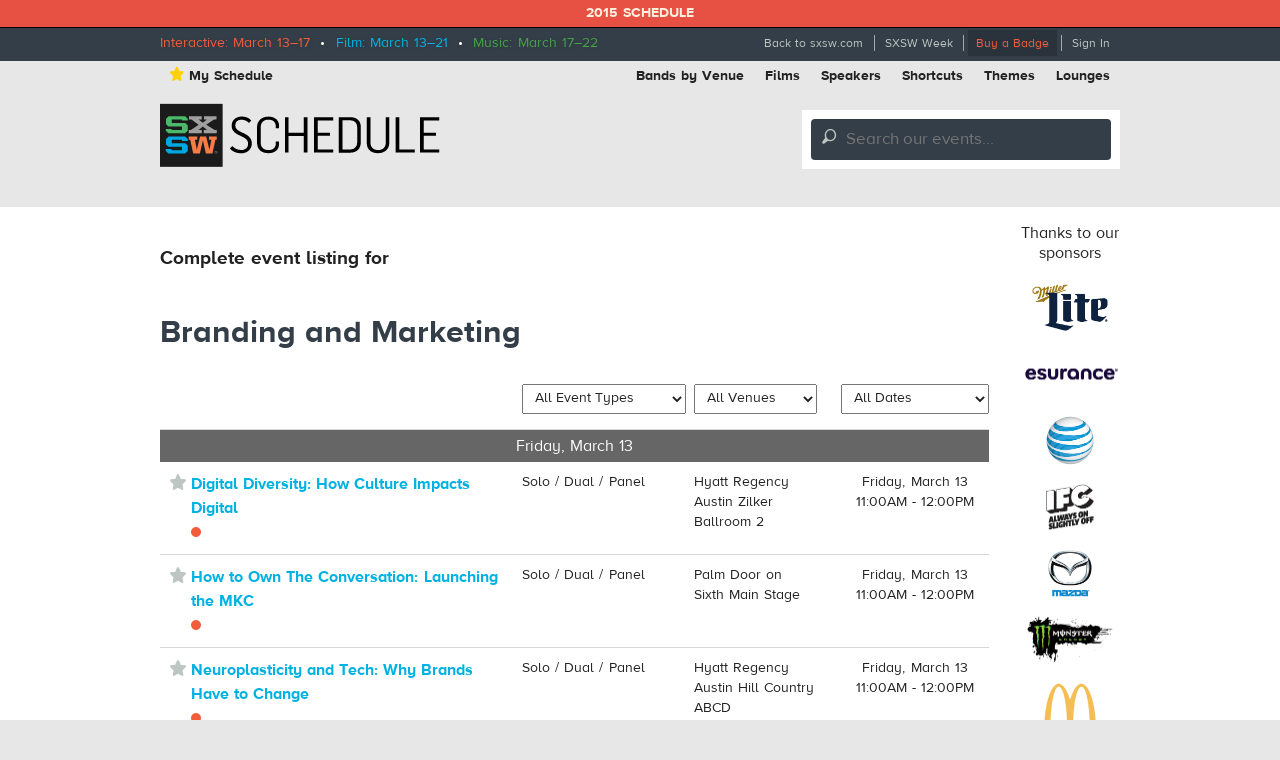

--- FILE ---
content_type: text/html; charset=utf-8
request_url: https://schedule.sxsw.com/2015/?all_theme=Branding+and+Marketing
body_size: 14225
content:
<!DOCTYPE html>
<html>
<head>
<meta charset='utf-8' content='text/html' http-equiv='Content-Type'>
<meta content='IE=edge,chrome=1' http-equiv='X-UA-Compatible'>
<title>
SXSW 2015 Event Schedule
</title>
<meta content='SXSW Schedule 2015' property='og:site_name'>
<meta content='app-id=418450665, app-argument=sxsw2014:///schedule/' name='apple-itunes-app'>
<meta content='The Official 2015 SXSW Music, Film, and Interactive Festival Schedule of events taking place March 13th - 22nd in Austin Texas.' name='description'>


<link href='https://schedule.sxsw.com/2015/favicon.ico' rel='shortcut icon' type='image/x-icon'>
<link href="/2015/assets/application-499934943958e6cdc2935cbadd57788d.css" media="screen" rel="stylesheet" type="text/css" />
<link href="/2015/assets/print-07e90e23454ba8e442a01d33691373bf.css" media="print" rel="stylesheet" type="text/css" />
<script src="/2015/assets/application-6964856fcd3b5316386ac4fd80d50d86.js" type="text/javascript"></script>
<script src="http://maps.googleapis.com/maps/api/js?key=AIzaSyABQvq3NYzmAn_DWcrl6tu_dHEQyGijLq4&amp;sensor=false" type="text/javascript"></script>
<script type="text/javascript">
var _gaq = _gaq || [];
_gaq.push(['_setAccount','UA-74581-9']);
_gaq.push(['_trackPageview']);
(function() {
var ga = document.createElement('script'); ga.type = 'text/javascript'; ga.async = true;
ga.src = ('https:' == document.location.protocol ? 'https://ssl' : 'http://www') + '.google-analytics.com/ga.js';
var s = document.getElementsByTagName('script')[0]; s.parentNode.insertBefore(ga, s);
})();
</script>


<!--[if lt IE 9]>
<script src="http://html5shiv.googlecode.com/svn/trunk/html5.js" type="text/javascript"></script>
<script src="/2015/assets/jquery.corner-0be2abfd1bd3ff2fe18097c36c578208.js" type="text/javascript"></script>
<script src="/2015/assets/ie-25fbf602952810dd1077f1ef48ad3ca3.js" type="text/javascript"></script>
<![endif]-->


</head>
<body class='home non-nav'>
<div id='notice'>2015 Schedule</div>
<div id='wrapper'>
<div class='top'>
<div class='inner'>
<div class='dates'>
<span class='interactive'>Interactive: March 13–17</span>
&nbsp;•&nbsp;
<span class='film'>Film: March 13–21</span>
&nbsp;•&nbsp;
<span class='music'>Music: March 17–22</span>
</div>
<ul class='menu'>
<li class='first'><a href="http://sxsw.com" target="_blank">Back to sxsw.com</a></li>
<li><a href="http://sxsw.com/schedule" target="_blank">SXSW Week</a></li>
<li><a href="http://cart.sxsw.com" class="button buy" target="_blank">Buy a Badge</a></li>
<li class='last'>
<a href="/2015/login">Sign In</a>
</li>
</ul>
</div>
</div>

<div class='inner'>
<div class='top-links clearfix'>
<ul class='left'>
<li><a href="/2015/user_events" class="my-schedule"><span class='ss-icon star'>&#x22C6;</span>My Schedule</a></li>
</ul>
<ul class='right'>
<li><a href="https://schedule.sxsw.com/2015/?conference=music&amp;lsort=venue&amp;day=17&amp;event_type=showcase" class="venue-list">Bands by Venue</a></li>
<li><a href="https://schedule.sxsw.com/2015/?lsort=name&amp;conference=film&amp;event_type=Screening&amp;day=ALL">Films</a></li>
<li><a href="https://schedule.sxsw.com/2015/?lsort=speaker&amp;day=ALL">Speakers</a></li>
<li><a href="#short-cuts" class="link-popup-list">Shortcuts</a></li>
<li><a href="/2015/events/themes">Themes</a></li>
<li class='last'><a href="https://schedule.sxsw.com/2015/lounges">Lounges</a></li>
</ul>
</div>

<div class='clearfix' id='header'>
<h1 class='hidden'>
<a href='/2015/' rel='home' title='Home'>SX Schedule</a>
</h1>
<div class='logo'>
<a href="/2015/" class="svg-logo" rel="home"><img alt="SXSW Schedule Logo" src="/2015/assets/sxsw-schedule-logo-2015-6332bcc0cec25ebdeb3c78e205c3d309.svg" /></a>
</div>
<form accept-charset='UTF-8' action='https://schedule.sxsw.com/2015/search' id='search_form' method='get'>
<div id='search'>
<div class='form-item'>
<label class='hidden'>
Search this site:
</label>
<span class='ss-icon'>&#x1F50E;</span>
<input autocomplete='off' class='form-text winlivesearch-form-keys' id='search_theme_form' name='q' placeholder='Search our events...' required type='text'>
<div class='search-filters'>
<label class='checkbox-inline'>
<input checked="checked" id="conferences_" name="conferences[]" type="checkbox" value="film" />
Film
</label>
<label class='checkbox-inline'>
<input checked="checked" id="conferences_" name="conferences[]" type="checkbox" value="interactive" />
Interactive
</label>
<label class='checkbox-inline'>
<input checked="checked" id="conferences_" name="conferences[]" type="checkbox" value="music" />
Music
</label>
<input type='submit' value='Search'>
</div>
</div>
</div>
</form>

<div class='notice' style='display:none'>
<a class='close'>Close Win</a>
<div id='flash_notice'></div>
</div>
</div>
<script>
  //<![CDATA[
    Flash.transferFromCookies();
    Flash.writeDataTo('notice', $('#flash_notice'), function(el){
      $('.notice').show();
    });
  //]]>
</script>

<div class='hidden'>
<div id='short-cuts'>
<a class='close'>Close Window</a>
<h2>Shortcuts</h2>
<div class='list one'>
<h3>Tracks</h3>
<ul>
<li><a href="/tags/Convergence" title="Convergence">Convergence</a></li>
<li><a href="/tags/southbites" title="SouthBites">SouthBites</a></li>
<li><a href="/tags/SXSWComedy" title="SXSW Comedy">SXSW Comedy</a></li>
<li><a href="/tags/global+connections" title="SX Global Connections">SX Global Connections</a></li>
<li><a href="/tags/SXAmericas" title="SXAméricas">SXAméricas</a></li>
<li><a href="/tags/SXgood" title="SXgood">SXgood</a></li>
<li><a href="/tags/SXsports" title="SXsports">SXsports</a></li>
<li><a href="/tags/SXstyle" title="SXstyle">SXstyle</a></li>
</ul>
</div>
<div class='list two'>
<h3>Exhibitions</h3>
<ul>
<li><a href="http://sxsw.com/exhibitions/flatstock" title="Flatstock">Flatstock</a></li>
<li><a href="http://sxsw.com/exhibitions/gaming-expo" title="Gaming Expo">Gaming Expo</a></li>
<li><a href="http://sxsw.com/exhibitions/job-market" title="Job Market">Job Market</a></li>
<li><a href="http://sxsw.com/exhibitions/music-gear-expo" title="Music Gear Expo">Music Gear Expo</a></li>
<li><a href="http://sxsw.com/interactive/engage/startup-village" title="Startup Villiage">Startup Village</a></li>
<li><a href="http://sxsw.com/exhibitions/sxsw-create" title="SXSW Create">SXSW Create</a></li>
<li><a href="http://sxsw.com/exhibitions/sx-health-and-medtech-expo" title="SX Health and MedTech Expo">SX Health and MedTech Expo</a></li>
<li><a href="http://sxsw.com/exhibitions/trade-show" title="Trade Show">Trade Show</a></li>
</ul>
</div>
</div>
</div>

</div>
<div class='clearfix' id='content'>
<div class='inner'>
<div id='main'>
<div class='data'>
<h3 class="results-title">Complete event listing for</h3>

<h1 class="venue-title">Branding and Marketing</h1>

<div class='bar' id='cell_x'>
<div class='item clearfix'>
<div class='row eventcol'>
<div class='col1'>
<div class='time'>&nbsp;</div>
</div>
<div class='col2'>
<div class='type'>
<select id='event_type_filter' onChange="alterUrlQuery('event_type', this[this.selectedIndex].value)">
<option class='category_option' value=''>All Event Types</option>
<option  class='category_option' value='sessions'>Sessions</option>

</select>
</div>
</div>
<div class='col3'>
<div class='location'>
<select id='venue_filter' onChange="alterUrlQuery('venue', this[this.selectedIndex].value)">
<option class='category_option' value=''>All Venues</option>
<option  class='category_option' value='ACL Live at the Moody Theater'>ACL Live at the Moody Theater</option>
<option  class='category_option' value='Austin Convention Center'>Austin Convention Center</option>
<option  class='category_option' value='Courtyard Marriott'>Courtyard Marriott</option>

</select>
</div>
</div>
<div class='col4'>
<select id='day_filter' onChange="alterUrlQuery('day', this[this.selectedIndex].value)">
<option class='category_option' value=''>All Dates</option>
<option  class='category_option' value='13'>March 13, 2015</option>
<option  class='category_option' value='14'>March 14, 2015</option>
<option  class='category_option' value='15'>March 15, 2015</option>
<option  class='category_option' value='16'>March 16, 2015</option>
<option  class='category_option' value='17'>March 17, 2015</option>

</select>
</div>
</div>
</div>
</div>



    <div class="group_time">
      <h2 class="title_time">Friday, March 13</h2>
    </div>

  <div class="interactive bar" id="cell_event_IAP41339">
    <div class="item clearfix">
      <div class="row eventcol">

        <div class="col1"><!-- Column 1 start -->

          <div class="title_item">
            <span class='ss-icon star no_user off' id='star_no_user_event_IAP41339' title='You must log in to favorite an event.'>&#x22C6;</span>
            <div class='conf-desc'>
              <a id='a_IAP41339' href="/2015/2015/events/event_IAP41339" class="link_item[&quot;Interactive&quot;] link_item">
                Digital Diversity: How Culture Impacts Digital
              </a>
              <div class='conf-dots'>
                <span class="interactive" title="Interactive"></span>
              </div>
            </div>
          </div><!-- title item end -->
        </div><!-- Column 1 end -->

        <div class="col2"><!-- Column 2 start -->
          <div class="type">
            Solo / Dual / Panel
          </div>
        </div> <!-- Column 2 end -->

        <div class="col3"><!-- Column 3 start -->
          <div class="location venue">
            Hyatt Regency Austin Zilker Ballroom 2
          </div>
        </div> <!-- Column 3 end -->

        <div class="col4"><!-- Column 4 start -->
          <div class="date_time">
            Friday, March 13
            11:00AM - 12:00PM
          </div>
        </div><!-- Column 4 end -->

      </div>
    </div>
  </div>



  <div class="interactive bar" id="cell_event_IAP43171">
    <div class="item clearfix">
      <div class="row eventcol">

        <div class="col1"><!-- Column 1 start -->

          <div class="title_item">
            <span class='ss-icon star no_user off' id='star_no_user_event_IAP43171' title='You must log in to favorite an event.'>&#x22C6;</span>
            <div class='conf-desc'>
              <a id='a_IAP43171' href="/2015/2015/events/event_IAP43171" class="link_item[&quot;Interactive&quot;] link_item">
                How to Own The Conversation: Launching the MKC
              </a>
              <div class='conf-dots'>
                <span class="interactive" title="Interactive"></span>
              </div>
            </div>
          </div><!-- title item end -->
        </div><!-- Column 1 end -->

        <div class="col2"><!-- Column 2 start -->
          <div class="type">
            Solo / Dual / Panel
          </div>
        </div> <!-- Column 2 end -->

        <div class="col3"><!-- Column 3 start -->
          <div class="location venue">
            Palm Door on Sixth Main Stage
          </div>
        </div> <!-- Column 3 end -->

        <div class="col4"><!-- Column 4 start -->
          <div class="date_time">
            Friday, March 13
            11:00AM - 12:00PM
          </div>
        </div><!-- Column 4 end -->

      </div>
    </div>
  </div>



  <div class="interactive bar" id="cell_event_IAP33111">
    <div class="item clearfix">
      <div class="row eventcol">

        <div class="col1"><!-- Column 1 start -->

          <div class="title_item">
            <span class='ss-icon star no_user off' id='star_no_user_event_IAP33111' title='You must log in to favorite an event.'>&#x22C6;</span>
            <div class='conf-desc'>
              <a id='a_IAP33111' href="/2015/2015/events/event_IAP33111" class="link_item[&quot;Interactive&quot;] link_item">
                Neuroplasticity and Tech: Why Brands Have to Change
              </a>
              <div class='conf-dots'>
                <span class="interactive" title="Interactive"></span>
              </div>
            </div>
          </div><!-- title item end -->
        </div><!-- Column 1 end -->

        <div class="col2"><!-- Column 2 start -->
          <div class="type">
            Solo / Dual / Panel
          </div>
        </div> <!-- Column 2 end -->

        <div class="col3"><!-- Column 3 start -->
          <div class="location venue">
            Hyatt Regency Austin Hill Country ABCD
          </div>
        </div> <!-- Column 3 end -->

        <div class="col4"><!-- Column 4 start -->
          <div class="date_time">
            Friday, March 13
            11:00AM - 12:00PM
          </div>
        </div><!-- Column 4 end -->

      </div>
    </div>
  </div>



  <div class="interactive bar" id="cell_event_IAP42818">
    <div class="item clearfix">
      <div class="row eventcol">

        <div class="col1"><!-- Column 1 start -->

          <div class="title_item">
            <span class='ss-icon star no_user off' id='star_no_user_event_IAP42818' title='You must log in to favorite an event.'>&#x22C6;</span>
            <div class='conf-desc'>
              <a id='a_IAP42818' href="/2015/2015/events/event_IAP42818" class="link_item[&quot;Interactive&quot;] link_item">
                Pocket Full of Dynamite: Making the Mobile Web 3D 
              </a>
              <div class='conf-dots'>
                <span class="interactive" title="Interactive"></span>
              </div>
            </div>
          </div><!-- title item end -->
        </div><!-- Column 1 end -->

        <div class="col2"><!-- Column 2 start -->
          <div class="type">
            Solo / Dual / Panel
          </div>
        </div> <!-- Column 2 end -->

        <div class="col3"><!-- Column 3 start -->
          <div class="location venue">
            Hyatt Regency Austin Zilker Ballroom 3
          </div>
        </div> <!-- Column 3 end -->

        <div class="col4"><!-- Column 4 start -->
          <div class="date_time">
            Friday, March 13
            11:00AM - 12:00PM
          </div>
        </div><!-- Column 4 end -->

      </div>
    </div>
  </div>



  <div class="interactive bar" id="cell_event_IAP43191">
    <div class="item clearfix">
      <div class="row eventcol">

        <div class="col1"><!-- Column 1 start -->

          <div class="title_item">
            <span class='ss-icon star no_user off' id='star_no_user_event_IAP43191' title='You must log in to favorite an event.'>&#x22C6;</span>
            <div class='conf-desc'>
              <a id='a_IAP43191' href="/2015/2015/events/event_IAP43191" class="link_item[&quot;Interactive&quot;] link_item">
                What Is A Brand Now Anyway?
              </a>
              <div class='conf-dots'>
                <span class="interactive" title="Interactive"></span>
              </div>
            </div>
          </div><!-- title item end -->
        </div><!-- Column 1 end -->

        <div class="col2"><!-- Column 2 start -->
          <div class="type">
            Solo / Dual / Panel
          </div>
        </div> <!-- Column 2 end -->

        <div class="col3"><!-- Column 3 start -->
          <div class="location venue">
            Sheraton Austin Capitol Ballroom
          </div>
        </div> <!-- Column 3 end -->

        <div class="col4"><!-- Column 4 start -->
          <div class="date_time">
            Friday, March 13
            11:00AM - 12:00PM
          </div>
        </div><!-- Column 4 end -->

      </div>
    </div>
  </div>



  <div class="interactive bar" id="cell_event_IAP43195">
    <div class="item clearfix">
      <div class="row eventcol">

        <div class="col1"><!-- Column 1 start -->

          <div class="title_item">
            <span class='ss-icon star no_user off' id='star_no_user_event_IAP43195' title='You must log in to favorite an event.'>&#x22C6;</span>
            <div class='conf-desc'>
              <a id='a_IAP43195' href="/2015/2015/events/event_IAP43195" class="link_item[&quot;Interactive&quot;] link_item">
                Beacons, mPay and The Great Shopper Reboot
              </a>
              <div class='conf-dots'>
                <span class="interactive" title="Interactive"></span>
              </div>
            </div>
          </div><!-- title item end -->
        </div><!-- Column 1 end -->

        <div class="col2"><!-- Column 2 start -->
          <div class="type">
            Solo / Dual / Panel
          </div>
        </div> <!-- Column 2 end -->

        <div class="col3"><!-- Column 3 start -->
          <div class="location venue">
            Sheraton Austin Capitol Ballroom
          </div>
        </div> <!-- Column 3 end -->

        <div class="col4"><!-- Column 4 start -->
          <div class="date_time">
            Friday, March 13
            12:30PM - 1:30PM
          </div>
        </div><!-- Column 4 end -->

      </div>
    </div>
  </div>



  <div class="interactive bar" id="cell_event_IAP39274">
    <div class="item clearfix">
      <div class="row eventcol">

        <div class="col1"><!-- Column 1 start -->

          <div class="title_item">
            <span class='ss-icon star no_user off' id='star_no_user_event_IAP39274' title='You must log in to favorite an event.'>&#x22C6;</span>
            <div class='conf-desc'>
              <a id='a_IAP39274' href="/2015/2015/events/event_IAP39274" class="link_item[&quot;Interactive&quot;] link_item">
                Building an Army of Brand Advocates
              </a>
              <div class='conf-dots'>
                <span class="interactive" title="Interactive"></span>
              </div>
            </div>
          </div><!-- title item end -->
        </div><!-- Column 1 end -->

        <div class="col2"><!-- Column 2 start -->
          <div class="type">
            Solo / Dual / Panel
          </div>
        </div> <!-- Column 2 end -->

        <div class="col3"><!-- Column 3 start -->
          <div class="location venue">
            Hyatt Regency Austin Hill Country ABCD
          </div>
        </div> <!-- Column 3 end -->

        <div class="col4"><!-- Column 4 start -->
          <div class="date_time">
            Friday, March 13
            12:30PM - 1:30PM
          </div>
        </div><!-- Column 4 end -->

      </div>
    </div>
  </div>



  <div class="interactive bar" id="cell_event_IAP35452">
    <div class="item clearfix">
      <div class="row eventcol">

        <div class="col1"><!-- Column 1 start -->

          <div class="title_item">
            <span class='ss-icon star no_user off' id='star_no_user_event_IAP35452' title='You must log in to favorite an event.'>&#x22C6;</span>
            <div class='conf-desc'>
              <a id='a_IAP35452' href="/2015/2015/events/event_IAP35452" class="link_item[&quot;Interactive&quot;] link_item">
                Do You Know the ROI of WOM? Do You Want To?
              </a>
              <div class='conf-dots'>
                <span class="interactive" title="Interactive"></span>
              </div>
            </div>
          </div><!-- title item end -->
        </div><!-- Column 1 end -->

        <div class="col2"><!-- Column 2 start -->
          <div class="type">
            Solo / Dual / Panel
          </div>
        </div> <!-- Column 2 end -->

        <div class="col3"><!-- Column 3 start -->
          <div class="location venue">
            Hyatt Regency Austin Zilker Ballroom 2
          </div>
        </div> <!-- Column 3 end -->

        <div class="col4"><!-- Column 4 start -->
          <div class="date_time">
            Friday, March 13
            12:30PM - 1:30PM
          </div>
        </div><!-- Column 4 end -->

      </div>
    </div>
  </div>



  <div class="interactive bar" id="cell_event_IAP43177">
    <div class="item clearfix">
      <div class="row eventcol">

        <div class="col1"><!-- Column 1 start -->

          <div class="title_item">
            <span class='ss-icon star no_user off' id='star_no_user_event_IAP43177' title='You must log in to favorite an event.'>&#x22C6;</span>
            <div class='conf-desc'>
              <a id='a_IAP43177' href="/2015/2015/events/event_IAP43177" class="link_item[&quot;Interactive&quot;] link_item">
                Global Digital Trends for The Luxury Consumer
              </a>
              <div class='conf-dots'>
                <span class="interactive" title="Interactive"></span>
              </div>
            </div>
          </div><!-- title item end -->
        </div><!-- Column 1 end -->

        <div class="col2"><!-- Column 2 start -->
          <div class="type">
            Solo / Dual / Panel
          </div>
        </div> <!-- Column 2 end -->

        <div class="col3"><!-- Column 3 start -->
          <div class="location venue">
            Palm Door on Sixth Main Stage
          </div>
        </div> <!-- Column 3 end -->

        <div class="col4"><!-- Column 4 start -->
          <div class="date_time">
            Friday, March 13
            12:30PM - 1:30PM
          </div>
        </div><!-- Column 4 end -->

      </div>
    </div>
  </div>



  <div class="interactive bar" id="cell_event_IAP43143">
    <div class="item clearfix">
      <div class="row eventcol">

        <div class="col1"><!-- Column 1 start -->

          <div class="title_item">
            <span class='ss-icon star no_user off' id='star_no_user_event_IAP43143' title='You must log in to favorite an event.'>&#x22C6;</span>
            <div class='conf-desc'>
              <a id='a_IAP43143' href="/2015/2015/events/event_IAP43143" class="link_item[&quot;Interactive&quot;] link_item">
                How Big Data Helps Convert Fans into Customers
              </a>
              <div class='conf-dots'>
                <span class="interactive" title="Interactive"></span>
              </div>
            </div>
          </div><!-- title item end -->
        </div><!-- Column 1 end -->

        <div class="col2"><!-- Column 2 start -->
          <div class="type">
            Solo / Dual / Panel
          </div>
        </div> <!-- Column 2 end -->

        <div class="col3"><!-- Column 3 start -->
          <div class="location venue">
            ACL Live at the Moody Theater ACL Live
          </div>
        </div> <!-- Column 3 end -->

        <div class="col4"><!-- Column 4 start -->
          <div class="date_time">
            Friday, March 13
            12:30PM - 1:30PM
          </div>
        </div><!-- Column 4 end -->

      </div>
    </div>
  </div>



  <div class="interactive bar" id="cell_event_IAP997556">
    <div class="item clearfix">
      <div class="row eventcol">

        <div class="col1"><!-- Column 1 start -->

          <div class="title_item">
            <span class='ss-icon star no_user off' id='star_no_user_event_IAP997556' title='You must log in to favorite an event.'>&#x22C6;</span>
            <div class='conf-desc'>
              <a id='a_IAP997556' href="/2015/2015/events/event_IAP997556" class="link_item[&quot;Interactive&quot;] link_item">
                Agency: Starting a Creative Firm in a Digital Age
              </a>
              <div class='conf-dots'>
                <span class="interactive" title="Interactive"></span>
              </div>
            </div>
          </div><!-- title item end -->
        </div><!-- Column 1 end -->

        <div class="col2"><!-- Column 2 start -->
          <div class="type">
            Book Reading
          </div>
        </div> <!-- Column 2 end -->

        <div class="col3"><!-- Column 3 start -->
          <div class="location venue">
            Austin Convention Center Ballroom G
          </div>
        </div> <!-- Column 3 end -->

        <div class="col4"><!-- Column 4 start -->
          <div class="date_time">
            Friday, March 13
             1:00PM - 1:20PM
          </div>
        </div><!-- Column 4 end -->

      </div>
    </div>
  </div>



  <div class="interactive bar" id="cell_event_IAP43176">
    <div class="item clearfix">
      <div class="row eventcol">

        <div class="col1"><!-- Column 1 start -->

          <div class="title_item">
            <span class='ss-icon star no_user off' id='star_no_user_event_IAP43176' title='You must log in to favorite an event.'>&#x22C6;</span>
            <div class='conf-desc'>
              <a id='a_IAP43176' href="/2015/2015/events/event_IAP43176" class="link_item[&quot;Interactive&quot;] link_item">
                An Experiential Campaign for The Modern World
              </a>
              <div class='conf-dots'>
                <span class="interactive" title="Interactive"></span>
              </div>
            </div>
          </div><!-- title item end -->
        </div><!-- Column 1 end -->

        <div class="col2"><!-- Column 2 start -->
          <div class="type">
            Solo / Dual / Panel
          </div>
        </div> <!-- Column 2 end -->

        <div class="col3"><!-- Column 3 start -->
          <div class="location venue">
            Palm Door on Sixth Main Stage
          </div>
        </div> <!-- Column 3 end -->

        <div class="col4"><!-- Column 4 start -->
          <div class="date_time">
            Friday, March 13
             2:00PM - 3:00PM
          </div>
        </div><!-- Column 4 end -->

      </div>
    </div>
  </div>



  <div class="interactive bar" id="cell_event_IAP997576">
    <div class="item clearfix">
      <div class="row eventcol">

        <div class="col1"><!-- Column 1 start -->

          <div class="title_item">
            <span class='ss-icon star no_user off' id='star_no_user_event_IAP997576' title='You must log in to favorite an event.'>&#x22C6;</span>
            <div class='conf-desc'>
              <a id='a_IAP997576' href="/2015/2015/events/event_IAP997576" class="link_item[&quot;Interactive&quot;] link_item">
                Hacker, Maker, Teacher, Thief
              </a>
              <div class='conf-dots'>
                <span class="interactive" title="Interactive"></span>
              </div>
            </div>
          </div><!-- title item end -->
        </div><!-- Column 1 end -->

        <div class="col2"><!-- Column 2 start -->
          <div class="type">
            Book Reading
          </div>
        </div> <!-- Column 2 end -->

        <div class="col3"><!-- Column 3 start -->
          <div class="location venue">
            Austin Convention Center Ballroom G
          </div>
        </div> <!-- Column 3 end -->

        <div class="col4"><!-- Column 4 start -->
          <div class="date_time">
            Friday, March 13
             3:00PM - 3:20PM
          </div>
        </div><!-- Column 4 end -->

      </div>
    </div>
  </div>



  <div class="interactive bar" id="cell_event_IAP39618">
    <div class="item clearfix">
      <div class="row eventcol">

        <div class="col1"><!-- Column 1 start -->

          <div class="title_item">
            <span class='ss-icon star no_user off' id='star_no_user_event_IAP39618' title='You must log in to favorite an event.'>&#x22C6;</span>
            <div class='conf-desc'>
              <a id='a_IAP39618' href="/2015/2015/events/event_IAP39618" class="link_item[&quot;Interactive&quot;] link_item">
                How SciFi Drives Marketing In the Exponential Age
              </a>
              <div class='conf-dots'>
                <span class="interactive" title="Interactive"></span>
              </div>
            </div>
          </div><!-- title item end -->
        </div><!-- Column 1 end -->

        <div class="col2"><!-- Column 2 start -->
          <div class="type">
            Solo / Dual / Panel
          </div>
        </div> <!-- Column 2 end -->

        <div class="col3"><!-- Column 3 start -->
          <div class="location venue">
            Hyatt Regency Austin Zilker Ballroom 2
          </div>
        </div> <!-- Column 3 end -->

        <div class="col4"><!-- Column 4 start -->
          <div class="date_time">
            Friday, March 13
             3:30PM - 4:30PM
          </div>
        </div><!-- Column 4 end -->

      </div>
    </div>
  </div>



  <div class="interactive bar" id="cell_event_IAP43633">
    <div class="item clearfix">
      <div class="row eventcol">

        <div class="col1"><!-- Column 1 start -->

          <div class="title_item">
            <span class='ss-icon star no_user off' id='star_no_user_event_IAP43633' title='You must log in to favorite an event.'>&#x22C6;</span>
            <div class='conf-desc'>
              <a id='a_IAP43633' href="/2015/2015/events/event_IAP43633" class="link_item[&quot;Interactive&quot;] link_item">
                Mastering Adaptive Marketing in a Real-Time World
              </a>
              <div class='conf-dots'>
                <span class="interactive" title="Interactive"></span>
              </div>
            </div>
          </div><!-- title item end -->
        </div><!-- Column 1 end -->

        <div class="col2"><!-- Column 2 start -->
          <div class="type">
            Solo / Dual / Panel
          </div>
        </div> <!-- Column 2 end -->

        <div class="col3"><!-- Column 3 start -->
          <div class="location venue">
            Hyatt Regency Austin Hill Country ABCD
          </div>
        </div> <!-- Column 3 end -->

        <div class="col4"><!-- Column 4 start -->
          <div class="date_time">
            Friday, March 13
             3:30PM - 4:30PM
          </div>
        </div><!-- Column 4 end -->

      </div>
    </div>
  </div>



  <div class="interactive bar" id="cell_event_IAP996567">
    <div class="item clearfix">
      <div class="row eventcol">

        <div class="col1"><!-- Column 1 start -->

          <div class="title_item">
            <span class='ss-icon star no_user off' id='star_no_user_event_IAP996567' title='You must log in to favorite an event.'>&#x22C6;</span>
            <div class='conf-desc'>
              <a id='a_IAP996567' href="/2015/2015/events/event_IAP996567" class="link_item[&quot;Interactive&quot;] link_item">
                Mentor Session: Nicole Forbes
              </a>
              <div class='conf-dots'>
                <span class="interactive" title="Interactive"></span>
              </div>
            </div>
          </div><!-- title item end -->
        </div><!-- Column 1 end -->

        <div class="col2"><!-- Column 2 start -->
          <div class="type">
            Mentor Session
          </div>
        </div> <!-- Column 2 end -->

        <div class="col3"><!-- Column 3 start -->
          <div class="location venue">
            Courtyard Marriott Brazos III
          </div>
        </div> <!-- Column 3 end -->

        <div class="col4"><!-- Column 4 start -->
          <div class="date_time">
            Friday, March 13
             3:30PM - 4:30PM
          </div>
        </div><!-- Column 4 end -->

      </div>
    </div>
  </div>



  <div class="interactive bar" id="cell_event_IAP43180">
    <div class="item clearfix">
      <div class="row eventcol">

        <div class="col1"><!-- Column 1 start -->

          <div class="title_item">
            <span class='ss-icon star no_user off' id='star_no_user_event_IAP43180' title='You must log in to favorite an event.'>&#x22C6;</span>
            <div class='conf-desc'>
              <a id='a_IAP43180' href="/2015/2015/events/event_IAP43180" class="link_item[&quot;Interactive&quot;] link_item">
                Snackability Effect: A New Norm for Brand Content
              </a>
              <div class='conf-dots'>
                <span class="interactive" title="Interactive"></span>
              </div>
            </div>
          </div><!-- title item end -->
        </div><!-- Column 1 end -->

        <div class="col2"><!-- Column 2 start -->
          <div class="type">
            Solo / Dual / Panel
          </div>
        </div> <!-- Column 2 end -->

        <div class="col3"><!-- Column 3 start -->
          <div class="location venue">
            Palm Door on Sixth Main Stage
          </div>
        </div> <!-- Column 3 end -->

        <div class="col4"><!-- Column 4 start -->
          <div class="date_time">
            Friday, March 13
             3:30PM - 4:30PM
          </div>
        </div><!-- Column 4 end -->

      </div>
    </div>
  </div>



  <div class="interactive bar" id="cell_event_IAP43514">
    <div class="item clearfix">
      <div class="row eventcol">

        <div class="col1"><!-- Column 1 start -->

          <div class="title_item">
            <span class='ss-icon star no_user off' id='star_no_user_event_IAP43514' title='You must log in to favorite an event.'>&#x22C6;</span>
            <div class='conf-desc'>
              <a id='a_IAP43514' href="/2015/2015/events/event_IAP43514" class="link_item[&quot;Interactive&quot;] link_item">
                Turning Customers into Hackers Through Technology 
              </a>
              <div class='conf-dots'>
                <span class="interactive" title="Interactive"></span>
              </div>
            </div>
          </div><!-- title item end -->
        </div><!-- Column 1 end -->

        <div class="col2"><!-- Column 2 start -->
          <div class="type">
            Solo / Dual / Panel
          </div>
        </div> <!-- Column 2 end -->

        <div class="col3"><!-- Column 3 start -->
          <div class="location venue">
            Trinity Hall Trinity Hall
          </div>
        </div> <!-- Column 3 end -->

        <div class="col4"><!-- Column 4 start -->
          <div class="date_time">
            Friday, March 13
             3:30PM - 4:30PM
          </div>
        </div><!-- Column 4 end -->

      </div>
    </div>
  </div>



  <div class="interactive bar" id="cell_event_IAP40402">
    <div class="item clearfix">
      <div class="row eventcol">

        <div class="col1"><!-- Column 1 start -->

          <div class="title_item">
            <span class='ss-icon star no_user off' id='star_no_user_event_IAP40402' title='You must log in to favorite an event.'>&#x22C6;</span>
            <div class='conf-desc'>
              <a id='a_IAP40402' href="/2015/2015/events/event_IAP40402" class="link_item[&quot;Interactive&quot;] link_item">
                Brands: Connective Tissue Between People and Tech
              </a>
              <div class='conf-dots'>
                <span class="interactive" title="Interactive"></span>
              </div>
            </div>
          </div><!-- title item end -->
        </div><!-- Column 1 end -->

        <div class="col2"><!-- Column 2 start -->
          <div class="type">
            Solo / Dual / Panel
          </div>
        </div> <!-- Column 2 end -->

        <div class="col3"><!-- Column 3 start -->
          <div class="location venue">
            Hyatt Regency Austin Zilker Ballroom 3
          </div>
        </div> <!-- Column 3 end -->

        <div class="col4"><!-- Column 4 start -->
          <div class="date_time">
            Friday, March 13
             5:00PM - 6:00PM
          </div>
        </div><!-- Column 4 end -->

      </div>
    </div>
  </div>



  <div class="interactive bar" id="cell_event_IAP37461">
    <div class="item clearfix">
      <div class="row eventcol">

        <div class="col1"><!-- Column 1 start -->

          <div class="title_item">
            <span class='ss-icon star no_user off' id='star_no_user_event_IAP37461' title='You must log in to favorite an event.'>&#x22C6;</span>
            <div class='conf-desc'>
              <a id='a_IAP37461' href="/2015/2015/events/event_IAP37461" class="link_item[&quot;Interactive&quot;] link_item">
                Mentor Session: Darlene Fiske
              </a>
              <div class='conf-dots'>
                <span class="interactive" title="Interactive"></span>
              </div>
            </div>
          </div><!-- title item end -->
        </div><!-- Column 1 end -->

        <div class="col2"><!-- Column 2 start -->
          <div class="type">
            Mentor Session
          </div>
        </div> <!-- Column 2 end -->

        <div class="col3"><!-- Column 3 start -->
          <div class="location venue">
            Courtyard Marriott Brazos I
          </div>
        </div> <!-- Column 3 end -->

        <div class="col4"><!-- Column 4 start -->
          <div class="date_time">
            Friday, March 13
             5:00PM - 6:00PM
          </div>
        </div><!-- Column 4 end -->

      </div>
    </div>
  </div>



  <div class="interactive bar" id="cell_event_IAP997027">
    <div class="item clearfix">
      <div class="row eventcol">

        <div class="col1"><!-- Column 1 start -->

          <div class="title_item">
            <span class='ss-icon star no_user off' id='star_no_user_event_IAP997027' title='You must log in to favorite an event.'>&#x22C6;</span>
            <div class='conf-desc'>
              <a id='a_IAP997027' href="/2015/2015/events/event_IAP997027" class="link_item[&quot;Interactive&quot;] link_item">
                Mentor Session: Stephen Land
              </a>
              <div class='conf-dots'>
                <span class="interactive" title="Interactive"></span>
              </div>
            </div>
          </div><!-- title item end -->
        </div><!-- Column 1 end -->

        <div class="col2"><!-- Column 2 start -->
          <div class="type">
            Mentor Session
          </div>
        </div> <!-- Column 2 end -->

        <div class="col3"><!-- Column 3 start -->
          <div class="location venue">
            Courtyard Marriott Brazos I
          </div>
        </div> <!-- Column 3 end -->

        <div class="col4"><!-- Column 4 start -->
          <div class="date_time">
            Friday, March 13
             5:00PM - 6:00PM
          </div>
        </div><!-- Column 4 end -->

      </div>
    </div>
  </div>



  <div class="interactive bar" id="cell_event_IAP43170">
    <div class="item clearfix">
      <div class="row eventcol">

        <div class="col1"><!-- Column 1 start -->

          <div class="title_item">
            <span class='ss-icon star no_user off' id='star_no_user_event_IAP43170' title='You must log in to favorite an event.'>&#x22C6;</span>
            <div class='conf-desc'>
              <a id='a_IAP43170' href="/2015/2015/events/event_IAP43170" class="link_item[&quot;Interactive&quot;] link_item">
                The Mosaic Mindset: Building Luxury Brands
              </a>
              <div class='conf-dots'>
                <span class="interactive" title="Interactive"></span>
              </div>
            </div>
          </div><!-- title item end -->
        </div><!-- Column 1 end -->

        <div class="col2"><!-- Column 2 start -->
          <div class="type">
            Solo / Dual / Panel
          </div>
        </div> <!-- Column 2 end -->

        <div class="col3"><!-- Column 3 start -->
          <div class="location venue">
            Palm Door on Sixth Main Stage
          </div>
        </div> <!-- Column 3 end -->

        <div class="col4"><!-- Column 4 start -->
          <div class="date_time">
            Friday, March 13
             5:00PM - 6:00PM
          </div>
        </div><!-- Column 4 end -->

      </div>
    </div>
  </div>



  <div class="interactive bar" id="cell_event_IAP35455">
    <div class="item clearfix">
      <div class="row eventcol">

        <div class="col1"><!-- Column 1 start -->

          <div class="title_item">
            <span class='ss-icon star no_user off' id='star_no_user_event_IAP35455' title='You must log in to favorite an event.'>&#x22C6;</span>
            <div class='conf-desc'>
              <a id='a_IAP35455' href="/2015/2015/events/event_IAP35455" class="link_item[&quot;Interactive&quot;] link_item">
                Paid Editing of Wikipedia: Getting Past &quot;Gotcha&quot;
              </a>
              <div class='conf-dots'>
                <span class="interactive" title="Interactive"></span>
              </div>
            </div>
          </div><!-- title item end -->
        </div><!-- Column 1 end -->

        <div class="col2"><!-- Column 2 start -->
          <div class="type">
            Solo / Dual / Panel
          </div>
        </div> <!-- Column 2 end -->

        <div class="col3"><!-- Column 3 start -->
          <div class="location venue">
            Hyatt Regency Austin Hill Country ABCD
          </div>
        </div> <!-- Column 3 end -->

        <div class="col4"><!-- Column 4 start -->
          <div class="date_time">
            Friday, March 13
             5:00PM - 6:00PM
          </div>
        </div><!-- Column 4 end -->

      </div>
    </div>
  </div>



  <div class="interactive bar" id="cell_event_IAP41759">
    <div class="item clearfix">
      <div class="row eventcol">

        <div class="col1"><!-- Column 1 start -->

          <div class="title_item">
            <span class='ss-icon star no_user off' id='star_no_user_event_IAP41759' title='You must log in to favorite an event.'>&#x22C6;</span>
            <div class='conf-desc'>
              <a id='a_IAP41759' href="/2015/2015/events/event_IAP41759" class="link_item[&quot;Interactive&quot;] link_item">
                Storytelling For Dummies: Create a Lasting Brand
              </a>
              <div class='conf-dots'>
                <span class="interactive" title="Interactive"></span>
              </div>
            </div>
          </div><!-- title item end -->
        </div><!-- Column 1 end -->

        <div class="col2"><!-- Column 2 start -->
          <div class="type">
            Solo / Dual / Panel
          </div>
        </div> <!-- Column 2 end -->

        <div class="col3"><!-- Column 3 start -->
          <div class="location venue">
            Hyatt Regency Austin Zilker Ballroom 2
          </div>
        </div> <!-- Column 3 end -->

        <div class="col4"><!-- Column 4 start -->
          <div class="date_time">
            Friday, March 13
             5:00PM - 6:00PM
          </div>
        </div><!-- Column 4 end -->

      </div>
    </div>
  </div>


    <div class="group_time">
      <h2 class="title_time">Saturday, March 14</h2>
    </div>

  <div class="interactive bar" id="cell_event_IAP35023">
    <div class="item clearfix">
      <div class="row eventcol">

        <div class="col1"><!-- Column 1 start -->

          <div class="title_item">
            <span class='ss-icon star no_user off' id='star_no_user_event_IAP35023' title='You must log in to favorite an event.'>&#x22C6;</span>
            <div class='conf-desc'>
              <a id='a_IAP35023' href="/2015/2015/events/event_IAP35023" class="link_item[&quot;Interactive&quot;] link_item">
                Adv. Brand and Marketing for Early Stage Companies
              </a>
              <div class='conf-dots'>
                <span class="interactive" title="Interactive"></span>
              </div>
            </div>
          </div><!-- title item end -->
        </div><!-- Column 1 end -->

        <div class="col2"><!-- Column 2 start -->
          <div class="type">
            Workshop
          </div>
        </div> <!-- Column 2 end -->

        <div class="col3"><!-- Column 3 start -->
          <div class="location venue">
            JW Marriott Salon H
          </div>
        </div> <!-- Column 3 end -->

        <div class="col4"><!-- Column 4 start -->
          <div class="date_time">
            Saturday, March 14
             9:30AM - 1:30PM
          </div>
        </div><!-- Column 4 end -->

      </div>
    </div>
  </div>



  <div class="interactive bar" id="cell_event_IAP997507">
    <div class="item clearfix">
      <div class="row eventcol">

        <div class="col1"><!-- Column 1 start -->

          <div class="title_item">
            <span class='ss-icon star no_user off' id='star_no_user_event_IAP997507' title='You must log in to favorite an event.'>&#x22C6;</span>
            <div class='conf-desc'>
              <a id='a_IAP997507' href="/2015/2015/events/event_IAP997507" class="link_item[&quot;Interactive&quot;] link_item">
                The Experiential Marketing Meet Up Breakfast
              </a>
              <div class='conf-dots'>
                <span class="interactive" title="Interactive"></span>
              </div>
            </div>
          </div><!-- title item end -->
        </div><!-- Column 1 end -->

        <div class="col2"><!-- Column 2 start -->
          <div class="type">
            Meet Up
          </div>
        </div> <!-- Column 2 end -->

        <div class="col3"><!-- Column 3 start -->
          <div class="location venue">
            JW Marriott Room 504
          </div>
        </div> <!-- Column 3 end -->

        <div class="col4"><!-- Column 4 start -->
          <div class="date_time">
            Saturday, March 14
             9:30AM - 10:30AM
          </div>
        </div><!-- Column 4 end -->

      </div>
    </div>
  </div>



  <div class="interactive bar" id="cell_event_IAP43295">
    <div class="item clearfix">
      <div class="row eventcol">

        <div class="col1"><!-- Column 1 start -->

          <div class="title_item">
            <span class='ss-icon star no_user off' id='star_no_user_event_IAP43295' title='You must log in to favorite an event.'>&#x22C6;</span>
            <div class='conf-desc'>
              <a id='a_IAP43295' href="/2015/2015/events/event_IAP43295" class="link_item[&quot;Interactive&quot;] link_item">
                Mobile Beyond Marketing: The Era of UnAdvertising
              </a>
              <div class='conf-dots'>
                <span class="interactive" title="Interactive"></span>
              </div>
            </div>
          </div><!-- title item end -->
        </div><!-- Column 1 end -->

        <div class="col2"><!-- Column 2 start -->
          <div class="type">
            Solo / Dual / Panel
          </div>
        </div> <!-- Column 2 end -->

        <div class="col3"><!-- Column 3 start -->
          <div class="location venue">
            Radisson Town Lake Riverside Ballroom
          </div>
        </div> <!-- Column 3 end -->

        <div class="col4"><!-- Column 4 start -->
          <div class="date_time">
            Saturday, March 14
             9:30AM - 10:30AM
          </div>
        </div><!-- Column 4 end -->

      </div>
    </div>
  </div>



  <div class="interactive bar" id="cell_event_IAP38890">
    <div class="item clearfix">
      <div class="row eventcol">

        <div class="col1"><!-- Column 1 start -->

          <div class="title_item">
            <span class='ss-icon star no_user off' id='star_no_user_event_IAP38890' title='You must log in to favorite an event.'>&#x22C6;</span>
            <div class='conf-desc'>
              <a id='a_IAP38890' href="/2015/2015/events/event_IAP38890" class="link_item[&quot;Interactive&quot;] link_item">
                Real Lessons in Working with Influencers
              </a>
              <div class='conf-dots'>
                <span class="interactive" title="Interactive"></span>
              </div>
            </div>
          </div><!-- title item end -->
        </div><!-- Column 1 end -->

        <div class="col2"><!-- Column 2 start -->
          <div class="type">
            Workshop
          </div>
        </div> <!-- Column 2 end -->

        <div class="col3"><!-- Column 3 start -->
          <div class="location venue">
            JW Marriott Salon G
          </div>
        </div> <!-- Column 3 end -->

        <div class="col4"><!-- Column 4 start -->
          <div class="date_time">
            Saturday, March 14
             9:30AM - 1:30PM
          </div>
        </div><!-- Column 4 end -->

      </div>
    </div>
  </div>



  <div class="interactive bar" id="cell_event_IAP41411">
    <div class="item clearfix">
      <div class="row eventcol">

        <div class="col1"><!-- Column 1 start -->

          <div class="title_item">
            <span class='ss-icon star no_user off' id='star_no_user_event_IAP41411' title='You must log in to favorite an event.'>&#x22C6;</span>
            <div class='conf-desc'>
              <a id='a_IAP41411' href="/2015/2015/events/event_IAP41411" class="link_item[&quot;Interactive&quot;] link_item">
                Secrets of Growth Hacking: From Zero to $50M
              </a>
              <div class='conf-dots'>
                <span class="interactive" title="Interactive"></span>
              </div>
            </div>
          </div><!-- title item end -->
        </div><!-- Column 1 end -->

        <div class="col2"><!-- Column 2 start -->
          <div class="type">
            Solo / Dual / Panel
          </div>
        </div> <!-- Column 2 end -->

        <div class="col3"><!-- Column 3 start -->
          <div class="location venue">
            Hyatt Regency Austin Zilker Ballroom 2
          </div>
        </div> <!-- Column 3 end -->

        <div class="col4"><!-- Column 4 start -->
          <div class="date_time">
            Saturday, March 14
             9:30AM - 10:30AM
          </div>
        </div><!-- Column 4 end -->

      </div>
    </div>
  </div>



  <div class="interactive bar" id="cell_event_IAP39790">
    <div class="item clearfix">
      <div class="row eventcol">

        <div class="col1"><!-- Column 1 start -->

          <div class="title_item">
            <span class='ss-icon star no_user off' id='star_no_user_event_IAP39790' title='You must log in to favorite an event.'>&#x22C6;</span>
            <div class='conf-desc'>
              <a id='a_IAP39790' href="/2015/2015/events/event_IAP39790" class="link_item[&quot;Interactive&quot;] link_item">
                Will Digital Ads Adapt When Cookies Crumble?
              </a>
              <div class='conf-dots'>
                <span class="interactive" title="Interactive"></span>
              </div>
            </div>
          </div><!-- title item end -->
        </div><!-- Column 1 end -->

        <div class="col2"><!-- Column 2 start -->
          <div class="type">
            Solo / Dual / Panel
          </div>
        </div> <!-- Column 2 end -->

        <div class="col3"><!-- Column 3 start -->
          <div class="location venue">
            Hyatt Regency Austin Zilker Ballroom 3
          </div>
        </div> <!-- Column 3 end -->

        <div class="col4"><!-- Column 4 start -->
          <div class="date_time">
            Saturday, March 14
             9:30AM - 10:30AM
          </div>
        </div><!-- Column 4 end -->

      </div>
    </div>
  </div>



  <div class="interactive bar" id="cell_event_IAP42131">
    <div class="item clearfix">
      <div class="row eventcol">

        <div class="col1"><!-- Column 1 start -->

          <div class="title_item">
            <span class='ss-icon star no_user off' id='star_no_user_event_IAP42131' title='You must log in to favorite an event.'>&#x22C6;</span>
            <div class='conf-desc'>
              <a id='a_IAP42131' href="/2015/2015/events/event_IAP42131" class="link_item[&quot;Interactive&quot;] link_item">
                All Signs Point to Yes: Predictive Is Here
              </a>
              <div class='conf-dots'>
                <span class="interactive" title="Interactive"></span>
              </div>
            </div>
          </div><!-- title item end -->
        </div><!-- Column 1 end -->

        <div class="col2"><!-- Column 2 start -->
          <div class="type">
            Solo / Dual / Panel
          </div>
        </div> <!-- Column 2 end -->

        <div class="col3"><!-- Column 3 start -->
          <div class="location venue">
            Hyatt Regency Austin Hill Country ABCD
          </div>
        </div> <!-- Column 3 end -->

        <div class="col4"><!-- Column 4 start -->
          <div class="date_time">
            Saturday, March 14
            11:00AM - 12:00PM
          </div>
        </div><!-- Column 4 end -->

      </div>
    </div>
  </div>



  <div class="interactive bar" id="cell_event_IAP43678">
    <div class="item clearfix">
      <div class="row eventcol">

        <div class="col1"><!-- Column 1 start -->

          <div class="title_item">
            <span class='ss-icon star no_user off' id='star_no_user_event_IAP43678' title='You must log in to favorite an event.'>&#x22C6;</span>
            <div class='conf-desc'>
              <a id='a_IAP43678' href="/2015/2015/events/event_IAP43678" class="link_item[&quot;Interactive&quot;] link_item">
                Art, Robo Ads and Tech Marketing of Tomorrow
              </a>
              <div class='conf-dots'>
                <span class="interactive" title="Interactive"></span>
              </div>
            </div>
          </div><!-- title item end -->
        </div><!-- Column 1 end -->

        <div class="col2"><!-- Column 2 start -->
          <div class="type">
            Solo / Dual / Panel
          </div>
        </div> <!-- Column 2 end -->

        <div class="col3"><!-- Column 3 start -->
          <div class="location venue">
            Sheraton Austin Capitol Ballroom
          </div>
        </div> <!-- Column 3 end -->

        <div class="col4"><!-- Column 4 start -->
          <div class="date_time">
            Saturday, March 14
            11:00AM - 12:00PM
          </div>
        </div><!-- Column 4 end -->

      </div>
    </div>
  </div>



  <div class="interactive bar" id="cell_event_IAP43322">
    <div class="item clearfix">
      <div class="row eventcol">

        <div class="col1"><!-- Column 1 start -->

          <div class="title_item">
            <span class='ss-icon star no_user off' id='star_no_user_event_IAP43322' title='You must log in to favorite an event.'>&#x22C6;</span>
            <div class='conf-desc'>
              <a id='a_IAP43322' href="/2015/2015/events/event_IAP43322" class="link_item[&quot;Interactive&quot;] link_item">
                Driving to Retention: a Simple Roadmap
              </a>
              <div class='conf-dots'>
                <span class="interactive" title="Interactive"></span>
              </div>
            </div>
          </div><!-- title item end -->
        </div><!-- Column 1 end -->

        <div class="col2"><!-- Column 2 start -->
          <div class="type">
            Solo / Dual / Panel
          </div>
        </div> <!-- Column 2 end -->

        <div class="col3"><!-- Column 3 start -->
          <div class="location venue">
            Radisson Town Lake Riverside Ballroom
          </div>
        </div> <!-- Column 3 end -->

        <div class="col4"><!-- Column 4 start -->
          <div class="date_time">
            Saturday, March 14
            11:00AM - 12:00PM
          </div>
        </div><!-- Column 4 end -->

      </div>
    </div>
  </div>



  <div class="interactive bar" id="cell_event_IAP36222">
    <div class="item clearfix">
      <div class="row eventcol">

        <div class="col1"><!-- Column 1 start -->

          <div class="title_item">
            <span class='ss-icon star no_user off' id='star_no_user_event_IAP36222' title='You must log in to favorite an event.'>&#x22C6;</span>
            <div class='conf-desc'>
              <a id='a_IAP36222' href="/2015/2015/events/event_IAP36222" class="link_item[&quot;Interactive&quot;] link_item">
                Forget Loyalty, Build Habits
              </a>
              <div class='conf-dots'>
                <span class="interactive" title="Interactive"></span>
              </div>
            </div>
          </div><!-- title item end -->
        </div><!-- Column 1 end -->

        <div class="col2"><!-- Column 2 start -->
          <div class="type">
            Core Conversation
          </div>
        </div> <!-- Column 2 end -->

        <div class="col3"><!-- Column 3 start -->
          <div class="location venue">
            Hyatt Regency Austin Texas Ballroom 1
          </div>
        </div> <!-- Column 3 end -->

        <div class="col4"><!-- Column 4 start -->
          <div class="date_time">
            Saturday, March 14
            11:00AM - 12:00PM
          </div>
        </div><!-- Column 4 end -->

      </div>
    </div>
  </div>



  <div class="interactive bar" id="cell_event_IAP43068">
    <div class="item clearfix">
      <div class="row eventcol">

        <div class="col1"><!-- Column 1 start -->

          <div class="title_item">
            <span class='ss-icon star no_user off' id='star_no_user_event_IAP43068' title='You must log in to favorite an event.'>&#x22C6;</span>
            <div class='conf-desc'>
              <a id='a_IAP43068' href="/2015/2015/events/event_IAP43068" class="link_item[&quot;Interactive&quot;] link_item">
                Mentor Session: Nicole Franklin
              </a>
              <div class='conf-dots'>
                <span class="interactive" title="Interactive"></span>
              </div>
            </div>
          </div><!-- title item end -->
        </div><!-- Column 1 end -->

        <div class="col2"><!-- Column 2 start -->
          <div class="type">
            Mentor Session
          </div>
        </div> <!-- Column 2 end -->

        <div class="col3"><!-- Column 3 start -->
          <div class="location venue">
            Courtyard Marriott Brazos I
          </div>
        </div> <!-- Column 3 end -->

        <div class="col4"><!-- Column 4 start -->
          <div class="date_time">
            Saturday, March 14
            11:00AM - 12:00PM
          </div>
        </div><!-- Column 4 end -->

      </div>
    </div>
  </div>



  <div class="interactive bar" id="cell_event_IAP40201">
    <div class="item clearfix">
      <div class="row eventcol">

        <div class="col1"><!-- Column 1 start -->

          <div class="title_item">
            <span class='ss-icon star no_user off' id='star_no_user_event_IAP40201' title='You must log in to favorite an event.'>&#x22C6;</span>
            <div class='conf-desc'>
              <a id='a_IAP40201' href="/2015/2015/events/event_IAP40201" class="link_item[&quot;Interactive&quot;] link_item">
                Personalization for the People
              </a>
              <div class='conf-dots'>
                <span class="interactive" title="Interactive"></span>
              </div>
            </div>
          </div><!-- title item end -->
        </div><!-- Column 1 end -->

        <div class="col2"><!-- Column 2 start -->
          <div class="type">
            Solo / Dual / Panel
          </div>
        </div> <!-- Column 2 end -->

        <div class="col3"><!-- Column 3 start -->
          <div class="location venue">
            Hyatt Regency Austin Zilker Ballroom 2
          </div>
        </div> <!-- Column 3 end -->

        <div class="col4"><!-- Column 4 start -->
          <div class="date_time">
            Saturday, March 14
            11:00AM - 12:00PM
          </div>
        </div><!-- Column 4 end -->

      </div>
    </div>
  </div>



  <div class="interactive bar" id="cell_event_IAP43496">
    <div class="item clearfix">
      <div class="row eventcol">

        <div class="col1"><!-- Column 1 start -->

          <div class="title_item">
            <span class='ss-icon star no_user off' id='star_no_user_event_IAP43496' title='You must log in to favorite an event.'>&#x22C6;</span>
            <div class='conf-desc'>
              <a id='a_IAP43496' href="/2015/2015/events/event_IAP43496" class="link_item[&quot;Interactive&quot;] link_item">
                Reinventing the Car Customizer Again
              </a>
              <div class='conf-dots'>
                <span class="interactive" title="Interactive"></span>
              </div>
            </div>
          </div><!-- title item end -->
        </div><!-- Column 1 end -->

        <div class="col2"><!-- Column 2 start -->
          <div class="type">
            Solo / Dual / Panel
          </div>
        </div> <!-- Column 2 end -->

        <div class="col3"><!-- Column 3 start -->
          <div class="location venue">
            Trinity Hall Trinity Hall
          </div>
        </div> <!-- Column 3 end -->

        <div class="col4"><!-- Column 4 start -->
          <div class="date_time">
            Saturday, March 14
            11:00AM - 12:00PM
          </div>
        </div><!-- Column 4 end -->

      </div>
    </div>
  </div>



  <div class="interactive bar" id="cell_event_IAP43328">
    <div class="item clearfix">
      <div class="row eventcol">

        <div class="col1"><!-- Column 1 start -->

          <div class="title_item">
            <span class='ss-icon star no_user off' id='star_no_user_event_IAP43328' title='You must log in to favorite an event.'>&#x22C6;</span>
            <div class='conf-desc'>
              <a id='a_IAP43328' href="/2015/2015/events/event_IAP43328" class="link_item[&quot;Interactive&quot;] link_item">
                Changing the Human Experience with Mobile Location
              </a>
              <div class='conf-dots'>
                <span class="interactive" title="Interactive"></span>
              </div>
            </div>
          </div><!-- title item end -->
        </div><!-- Column 1 end -->

        <div class="col2"><!-- Column 2 start -->
          <div class="type">
            Solo / Dual / Panel
          </div>
        </div> <!-- Column 2 end -->

        <div class="col3"><!-- Column 3 start -->
          <div class="location venue">
            Radisson Town Lake Riverside Ballroom
          </div>
        </div> <!-- Column 3 end -->

        <div class="col4"><!-- Column 4 start -->
          <div class="date_time">
            Saturday, March 14
            12:30PM - 1:30PM
          </div>
        </div><!-- Column 4 end -->

      </div>
    </div>
  </div>



  <div class="interactive bar" id="cell_event_IAP39746">
    <div class="item clearfix">
      <div class="row eventcol">

        <div class="col1"><!-- Column 1 start -->

          <div class="title_item">
            <span class='ss-icon star no_user off' id='star_no_user_event_IAP39746' title='You must log in to favorite an event.'>&#x22C6;</span>
            <div class='conf-desc'>
              <a id='a_IAP39746' href="/2015/2015/events/event_IAP39746" class="link_item[&quot;Interactive&quot;] link_item">
                Cracking Middle America
              </a>
              <div class='conf-dots'>
                <span class="interactive" title="Interactive"></span>
              </div>
            </div>
          </div><!-- title item end -->
        </div><!-- Column 1 end -->

        <div class="col2"><!-- Column 2 start -->
          <div class="type">
            Solo / Dual / Panel
          </div>
        </div> <!-- Column 2 end -->

        <div class="col3"><!-- Column 3 start -->
          <div class="location venue">
            Hyatt Regency Austin Zilker Ballroom 2
          </div>
        </div> <!-- Column 3 end -->

        <div class="col4"><!-- Column 4 start -->
          <div class="date_time">
            Saturday, March 14
            12:30PM - 1:30PM
          </div>
        </div><!-- Column 4 end -->

      </div>
    </div>
  </div>



  <div class="interactive bar" id="cell_event_IAP39912">
    <div class="item clearfix">
      <div class="row eventcol">

        <div class="col1"><!-- Column 1 start -->

          <div class="title_item">
            <span class='ss-icon star no_user off' id='star_no_user_event_IAP39912' title='You must log in to favorite an event.'>&#x22C6;</span>
            <div class='conf-desc'>
              <a id='a_IAP39912' href="/2015/2015/events/event_IAP39912" class="link_item[&quot;Interactive&quot;] link_item">
                CrossFit: A Passion Brand and Fitness Cult
              </a>
              <div class='conf-dots'>
                <span class="interactive" title="Interactive"></span>
              </div>
            </div>
          </div><!-- title item end -->
        </div><!-- Column 1 end -->

        <div class="col2"><!-- Column 2 start -->
          <div class="type">
            Solo / Dual / Panel
          </div>
        </div> <!-- Column 2 end -->

        <div class="col3"><!-- Column 3 start -->
          <div class="location venue">
            Hyatt Regency Austin Zilker Ballroom 3
          </div>
        </div> <!-- Column 3 end -->

        <div class="col4"><!-- Column 4 start -->
          <div class="date_time">
            Saturday, March 14
            12:30PM - 1:30PM
          </div>
        </div><!-- Column 4 end -->

      </div>
    </div>
  </div>



  <div class="interactive bar" id="cell_event_IAP38313">
    <div class="item clearfix">
      <div class="row eventcol">

        <div class="col1"><!-- Column 1 start -->

          <div class="title_item">
            <span class='ss-icon star no_user off' id='star_no_user_event_IAP38313' title='You must log in to favorite an event.'>&#x22C6;</span>
            <div class='conf-desc'>
              <a id='a_IAP38313' href="/2015/2015/events/event_IAP38313" class="link_item[&quot;Interactive&quot;] link_item">
                Marketing Technologist Meet Up
              </a>
              <div class='conf-dots'>
                <span class="interactive" title="Interactive"></span>
              </div>
            </div>
          </div><!-- title item end -->
        </div><!-- Column 1 end -->

        <div class="col2"><!-- Column 2 start -->
          <div class="type">
            Meet Up
          </div>
        </div> <!-- Column 2 end -->

        <div class="col3"><!-- Column 3 start -->
          <div class="location venue">
            JW Marriott Room 504
          </div>
        </div> <!-- Column 3 end -->

        <div class="col4"><!-- Column 4 start -->
          <div class="date_time">
            Saturday, March 14
            12:30PM - 1:30PM
          </div>
        </div><!-- Column 4 end -->

      </div>
    </div>
  </div>



  <div class="interactive bar" id="cell_event_IAP43336">
    <div class="item clearfix">
      <div class="row eventcol">

        <div class="col1"><!-- Column 1 start -->

          <div class="title_item">
            <span class='ss-icon star no_user off' id='star_no_user_event_IAP43336' title='You must log in to favorite an event.'>&#x22C6;</span>
            <div class='conf-desc'>
              <a id='a_IAP43336' href="/2015/2015/events/event_IAP43336" class="link_item[&quot;Interactive&quot;] link_item">
                Mentor Session: Elizabeth Quintanilla
              </a>
              <div class='conf-dots'>
                <span class="interactive" title="Interactive"></span>
              </div>
            </div>
          </div><!-- title item end -->
        </div><!-- Column 1 end -->

        <div class="col2"><!-- Column 2 start -->
          <div class="type">
            Mentor Session
          </div>
        </div> <!-- Column 2 end -->

        <div class="col3"><!-- Column 3 start -->
          <div class="location venue">
            Courtyard Marriott Brazos III
          </div>
        </div> <!-- Column 3 end -->

        <div class="col4"><!-- Column 4 start -->
          <div class="date_time">
            Saturday, March 14
            12:30PM - 1:30PM
          </div>
        </div><!-- Column 4 end -->

      </div>
    </div>
  </div>



  <div class="interactive bar" id="cell_event_IAP996532">
    <div class="item clearfix">
      <div class="row eventcol">

        <div class="col1"><!-- Column 1 start -->

          <div class="title_item">
            <span class='ss-icon star no_user off' id='star_no_user_event_IAP996532' title='You must log in to favorite an event.'>&#x22C6;</span>
            <div class='conf-desc'>
              <a id='a_IAP996532' href="/2015/2015/events/event_IAP996532" class="link_item[&quot;Interactive&quot;] link_item">
                Mentor Session: Ryan O&#x27;Connell
              </a>
              <div class='conf-dots'>
                <span class="interactive" title="Interactive"></span>
              </div>
            </div>
          </div><!-- title item end -->
        </div><!-- Column 1 end -->

        <div class="col2"><!-- Column 2 start -->
          <div class="type">
            Mentor Session
          </div>
        </div> <!-- Column 2 end -->

        <div class="col3"><!-- Column 3 start -->
          <div class="location venue">
            Courtyard Marriott Brazos III
          </div>
        </div> <!-- Column 3 end -->

        <div class="col4"><!-- Column 4 start -->
          <div class="date_time">
            Saturday, March 14
            12:30PM - 1:30PM
          </div>
        </div><!-- Column 4 end -->

      </div>
    </div>
  </div>



  <div class="interactive bar" id="cell_event_IAP36287">
    <div class="item clearfix">
      <div class="row eventcol">

        <div class="col1"><!-- Column 1 start -->

          <div class="title_item">
            <span class='ss-icon star no_user off' id='star_no_user_event_IAP36287' title='You must log in to favorite an event.'>&#x22C6;</span>
            <div class='conf-desc'>
              <a id='a_IAP36287' href="/2015/2015/events/event_IAP36287" class="link_item[&quot;Interactive&quot;] link_item">
                Social Media Celebrity: Audience vs True Influence
              </a>
              <div class='conf-dots'>
                <span class="interactive" title="Interactive"></span>
              </div>
            </div>
          </div><!-- title item end -->
        </div><!-- Column 1 end -->

        <div class="col2"><!-- Column 2 start -->
          <div class="type">
            Solo / Dual / Panel
          </div>
        </div> <!-- Column 2 end -->

        <div class="col3"><!-- Column 3 start -->
          <div class="location venue">
            Hyatt Regency Austin Hill Country ABCD
          </div>
        </div> <!-- Column 3 end -->

        <div class="col4"><!-- Column 4 start -->
          <div class="date_time">
            Saturday, March 14
            12:30PM - 1:30PM
          </div>
        </div><!-- Column 4 end -->

      </div>
    </div>
  </div>



  <div class="interactive bar" id="cell_event_IAP41716">
    <div class="item clearfix">
      <div class="row eventcol">

        <div class="col1"><!-- Column 1 start -->

          <div class="title_item">
            <span class='ss-icon star no_user off' id='star_no_user_event_IAP41716' title='You must log in to favorite an event.'>&#x22C6;</span>
            <div class='conf-desc'>
              <a id='a_IAP41716' href="/2015/2015/events/event_IAP41716" class="link_item[&quot;Interactive&quot;] link_item">
                Using Brands to Create Cultural Identity
              </a>
              <div class='conf-dots'>
                <span class="interactive" title="Interactive"></span>
              </div>
            </div>
          </div><!-- title item end -->
        </div><!-- Column 1 end -->

        <div class="col2"><!-- Column 2 start -->
          <div class="type">
            Core Conversation
          </div>
        </div> <!-- Column 2 end -->

        <div class="col3"><!-- Column 3 start -->
          <div class="location venue">
            Hyatt Regency Austin Texas Ballroom 1
          </div>
        </div> <!-- Column 3 end -->

        <div class="col4"><!-- Column 4 start -->
          <div class="date_time">
            Saturday, March 14
            12:30PM - 1:30PM
          </div>
        </div><!-- Column 4 end -->

      </div>
    </div>
  </div>



  <div class="interactive bar" id="cell_event_IAP43689">
    <div class="item clearfix">
      <div class="row eventcol">

        <div class="col1"><!-- Column 1 start -->

          <div class="title_item">
            <span class='ss-icon star no_user off' id='star_no_user_event_IAP43689' title='You must log in to favorite an event.'>&#x22C6;</span>
            <div class='conf-desc'>
              <a id='a_IAP43689' href="/2015/2015/events/event_IAP43689" class="link_item[&quot;Interactive&quot;] link_item">
                Who Wants To Be a YouTube Ad Millionaire
              </a>
              <div class='conf-dots'>
                <span class="interactive" title="Interactive"></span>
              </div>
            </div>
          </div><!-- title item end -->
        </div><!-- Column 1 end -->

        <div class="col2"><!-- Column 2 start -->
          <div class="type">
            Solo / Dual / Panel
          </div>
        </div> <!-- Column 2 end -->

        <div class="col3"><!-- Column 3 start -->
          <div class="location venue">
            Sheraton Austin Capitol Ballroom
          </div>
        </div> <!-- Column 3 end -->

        <div class="col4"><!-- Column 4 start -->
          <div class="date_time">
            Saturday, March 14
            12:30PM - 1:30PM
          </div>
        </div><!-- Column 4 end -->

      </div>
    </div>
  </div>



  <div class="interactive bar" id="cell_event_IAP43691">
    <div class="item clearfix">
      <div class="row eventcol">

        <div class="col1"><!-- Column 1 start -->

          <div class="title_item">
            <span class='ss-icon star no_user off' id='star_no_user_event_IAP43691' title='You must log in to favorite an event.'>&#x22C6;</span>
            <div class='conf-desc'>
              <a id='a_IAP43691' href="/2015/2015/events/event_IAP43691" class="link_item[&quot;Interactive&quot;] link_item">
                Excuse Me!: Do Marketers and Chat Really Blend?
              </a>
              <div class='conf-dots'>
                <span class="interactive" title="Interactive"></span>
              </div>
            </div>
          </div><!-- title item end -->
        </div><!-- Column 1 end -->

        <div class="col2"><!-- Column 2 start -->
          <div class="type">
            Solo / Dual / Panel
          </div>
        </div> <!-- Column 2 end -->

        <div class="col3"><!-- Column 3 start -->
          <div class="location venue">
            Sheraton Austin Capitol Ballroom
          </div>
        </div> <!-- Column 3 end -->

        <div class="col4"><!-- Column 4 start -->
          <div class="date_time">
            Saturday, March 14
             2:00PM - 3:00PM
          </div>
        </div><!-- Column 4 end -->

      </div>
    </div>
  </div>



  <div class="interactive bar" id="cell_event_IAP38127">
    <div class="item clearfix">
      <div class="row eventcol">

        <div class="col1"><!-- Column 1 start -->

          <div class="title_item">
            <span class='ss-icon star no_user off' id='star_no_user_event_IAP38127' title='You must log in to favorite an event.'>&#x22C6;</span>
            <div class='conf-desc'>
              <a id='a_IAP38127' href="/2015/2015/events/event_IAP38127" class="link_item[&quot;Interactive&quot;] link_item">
                Are Brands Sabotaging Their Own Content?
              </a>
              <div class='conf-dots'>
                <span class="interactive" title="Interactive"></span>
              </div>
            </div>
          </div><!-- title item end -->
        </div><!-- Column 1 end -->

        <div class="col2"><!-- Column 2 start -->
          <div class="type">
            Solo / Dual / Panel
          </div>
        </div> <!-- Column 2 end -->

        <div class="col3"><!-- Column 3 start -->
          <div class="location venue">
            Hyatt Regency Austin Hill Country ABCD
          </div>
        </div> <!-- Column 3 end -->

        <div class="col4"><!-- Column 4 start -->
          <div class="date_time">
            Saturday, March 14
             3:30PM - 4:30PM
          </div>
        </div><!-- Column 4 end -->

      </div>
    </div>
  </div>



  <div class="interactive bar" id="cell_event_IAP43692">
    <div class="item clearfix">
      <div class="row eventcol">

        <div class="col1"><!-- Column 1 start -->

          <div class="title_item">
            <span class='ss-icon star no_user off' id='star_no_user_event_IAP43692' title='You must log in to favorite an event.'>&#x22C6;</span>
            <div class='conf-desc'>
              <a id='a_IAP43692' href="/2015/2015/events/event_IAP43692" class="link_item[&quot;Interactive&quot;] link_item">
                How Can Mobile Advertising Not Suck
              </a>
              <div class='conf-dots'>
                <span class="interactive" title="Interactive"></span>
              </div>
            </div>
          </div><!-- title item end -->
        </div><!-- Column 1 end -->

        <div class="col2"><!-- Column 2 start -->
          <div class="type">
            Solo / Dual / Panel
          </div>
        </div> <!-- Column 2 end -->

        <div class="col3"><!-- Column 3 start -->
          <div class="location venue">
            Sheraton Austin Capitol Ballroom
          </div>
        </div> <!-- Column 3 end -->

        <div class="col4"><!-- Column 4 start -->
          <div class="date_time">
            Saturday, March 14
             3:30PM - 4:30PM
          </div>
        </div><!-- Column 4 end -->

      </div>
    </div>
  </div>



  <div class="interactive bar" id="cell_event_IAP43611">
    <div class="item clearfix">
      <div class="row eventcol">

        <div class="col1"><!-- Column 1 start -->

          <div class="title_item">
            <span class='ss-icon star no_user off' id='star_no_user_event_IAP43611' title='You must log in to favorite an event.'>&#x22C6;</span>
            <div class='conf-desc'>
              <a id='a_IAP43611' href="/2015/2015/events/event_IAP43611" class="link_item[&quot;Interactive&quot;] link_item">
                Independent Ad Agency Meet Up
              </a>
              <div class='conf-dots'>
                <span class="interactive" title="Interactive"></span>
              </div>
            </div>
          </div><!-- title item end -->
        </div><!-- Column 1 end -->

        <div class="col2"><!-- Column 2 start -->
          <div class="type">
            Meet Up
          </div>
        </div> <!-- Column 2 end -->

        <div class="col3"><!-- Column 3 start -->
          <div class="location venue">
            JW Marriott Room 509
          </div>
        </div> <!-- Column 3 end -->

        <div class="col4"><!-- Column 4 start -->
          <div class="date_time">
            Saturday, March 14
             3:30PM - 4:30PM
          </div>
        </div><!-- Column 4 end -->

      </div>
    </div>
  </div>



  <div class="interactive bar" id="cell_event_IAP38906">
    <div class="item clearfix">
      <div class="row eventcol">

        <div class="col1"><!-- Column 1 start -->

          <div class="title_item">
            <span class='ss-icon star no_user off' id='star_no_user_event_IAP38906' title='You must log in to favorite an event.'>&#x22C6;</span>
            <div class='conf-desc'>
              <a id='a_IAP38906' href="/2015/2015/events/event_IAP38906" class="link_item[&quot;Interactive&quot;] link_item">
                Know Your Kryptonite: Crisis In Your Metropolis
              </a>
              <div class='conf-dots'>
                <span class="interactive" title="Interactive"></span>
              </div>
            </div>
          </div><!-- title item end -->
        </div><!-- Column 1 end -->

        <div class="col2"><!-- Column 2 start -->
          <div class="type">
            Core Conversation
          </div>
        </div> <!-- Column 2 end -->

        <div class="col3"><!-- Column 3 start -->
          <div class="location venue">
            Hyatt Regency Austin Texas Ballroom 1
          </div>
        </div> <!-- Column 3 end -->

        <div class="col4"><!-- Column 4 start -->
          <div class="date_time">
            Saturday, March 14
             3:30PM - 4:30PM
          </div>
        </div><!-- Column 4 end -->

      </div>
    </div>
  </div>



  <div class="interactive bar" id="cell_event_IAP39350">
    <div class="item clearfix">
      <div class="row eventcol">

        <div class="col1"><!-- Column 1 start -->

          <div class="title_item">
            <span class='ss-icon star no_user off' id='star_no_user_event_IAP39350' title='You must log in to favorite an event.'>&#x22C6;</span>
            <div class='conf-desc'>
              <a id='a_IAP39350' href="/2015/2015/events/event_IAP39350" class="link_item[&quot;Interactive&quot;] link_item">
                Marketing Through Live Music: What Works?
              </a>
              <div class='conf-dots'>
                <span class="interactive" title="Interactive"></span>
              </div>
            </div>
          </div><!-- title item end -->
        </div><!-- Column 1 end -->

        <div class="col2"><!-- Column 2 start -->
          <div class="type">
            Solo / Dual / Panel
          </div>
        </div> <!-- Column 2 end -->

        <div class="col3"><!-- Column 3 start -->
          <div class="location venue">
            Hyatt Regency Austin Zilker Ballroom 2
          </div>
        </div> <!-- Column 3 end -->

        <div class="col4"><!-- Column 4 start -->
          <div class="date_time">
            Saturday, March 14
             3:30PM - 4:30PM
          </div>
        </div><!-- Column 4 end -->

      </div>
    </div>
  </div>



  <div class="interactive bar" id="cell_event_IAP42745">
    <div class="item clearfix">
      <div class="row eventcol">

        <div class="col1"><!-- Column 1 start -->

          <div class="title_item">
            <span class='ss-icon star no_user off' id='star_no_user_event_IAP42745' title='You must log in to favorite an event.'>&#x22C6;</span>
            <div class='conf-desc'>
              <a id='a_IAP42745' href="/2015/2015/events/event_IAP42745" class="link_item[&quot;Interactive&quot;] link_item">
                Mentor Session: Brian Thompson
              </a>
              <div class='conf-dots'>
                <span class="interactive" title="Interactive"></span>
              </div>
            </div>
          </div><!-- title item end -->
        </div><!-- Column 1 end -->

        <div class="col2"><!-- Column 2 start -->
          <div class="type">
            Mentor Session
          </div>
        </div> <!-- Column 2 end -->

        <div class="col3"><!-- Column 3 start -->
          <div class="location venue">
            Courtyard Marriott Brazos III
          </div>
        </div> <!-- Column 3 end -->

        <div class="col4"><!-- Column 4 start -->
          <div class="date_time">
            Saturday, March 14
             3:30PM - 4:30PM
          </div>
        </div><!-- Column 4 end -->

      </div>
    </div>
  </div>



  <div class="interactive bar" id="cell_event_IAP997494">
    <div class="item clearfix">
      <div class="row eventcol">

        <div class="col1"><!-- Column 1 start -->

          <div class="title_item">
            <span class='ss-icon star no_user off' id='star_no_user_event_IAP997494' title='You must log in to favorite an event.'>&#x22C6;</span>
            <div class='conf-desc'>
              <a id='a_IAP997494' href="/2015/2015/events/event_IAP997494" class="link_item[&quot;Interactive&quot;] link_item">
                Mentor Session: Dr Esteban Lopez
              </a>
              <div class='conf-dots'>
                <span class="interactive" title="Interactive"></span>
              </div>
            </div>
          </div><!-- title item end -->
        </div><!-- Column 1 end -->

        <div class="col2"><!-- Column 2 start -->
          <div class="type">
            Mentor Session
          </div>
        </div> <!-- Column 2 end -->

        <div class="col3"><!-- Column 3 start -->
          <div class="location venue">
            Courtyard Marriott Brazos I
          </div>
        </div> <!-- Column 3 end -->

        <div class="col4"><!-- Column 4 start -->
          <div class="date_time">
            Saturday, March 14
             3:30PM - 4:30PM
          </div>
        </div><!-- Column 4 end -->

      </div>
    </div>
  </div>



  <div class="interactive bar" id="cell_event_IAP36482">
    <div class="item clearfix">
      <div class="row eventcol">

        <div class="col1"><!-- Column 1 start -->

          <div class="title_item">
            <span class='ss-icon star no_user off' id='star_no_user_event_IAP36482' title='You must log in to favorite an event.'>&#x22C6;</span>
            <div class='conf-desc'>
              <a id='a_IAP36482' href="/2015/2015/events/event_IAP36482" class="link_item[&quot;Interactive&quot;] link_item">
                Mentor Session: Michael Strong
              </a>
              <div class='conf-dots'>
                <span class="interactive" title="Interactive"></span>
              </div>
            </div>
          </div><!-- title item end -->
        </div><!-- Column 1 end -->

        <div class="col2"><!-- Column 2 start -->
          <div class="type">
            Mentor Session
          </div>
        </div> <!-- Column 2 end -->

        <div class="col3"><!-- Column 3 start -->
          <div class="location venue">
            Courtyard Marriott Brazos II
          </div>
        </div> <!-- Column 3 end -->

        <div class="col4"><!-- Column 4 start -->
          <div class="date_time">
            Saturday, March 14
             3:30PM - 4:30PM
          </div>
        </div><!-- Column 4 end -->

      </div>
    </div>
  </div>



  <div class="interactive bar" id="cell_event_IAP38693">
    <div class="item clearfix">
      <div class="row eventcol">

        <div class="col1"><!-- Column 1 start -->

          <div class="title_item">
            <span class='ss-icon star no_user off' id='star_no_user_event_IAP38693' title='You must log in to favorite an event.'>&#x22C6;</span>
            <div class='conf-desc'>
              <a id='a_IAP38693' href="/2015/2015/events/event_IAP38693" class="link_item[&quot;Interactive&quot;] link_item">
                Origins of the Marketing Intelligence Engine
              </a>
              <div class='conf-dots'>
                <span class="interactive" title="Interactive"></span>
              </div>
            </div>
          </div><!-- title item end -->
        </div><!-- Column 1 end -->

        <div class="col2"><!-- Column 2 start -->
          <div class="type">
            Solo / Dual / Panel
          </div>
        </div> <!-- Column 2 end -->

        <div class="col3"><!-- Column 3 start -->
          <div class="location venue">
            Hyatt Regency Austin Zilker Ballroom 3
          </div>
        </div> <!-- Column 3 end -->

        <div class="col4"><!-- Column 4 start -->
          <div class="date_time">
            Saturday, March 14
             3:30PM - 4:30PM
          </div>
        </div><!-- Column 4 end -->

      </div>
    </div>
  </div>



  <div class="interactive bar" id="cell_event_IAP43329">
    <div class="item clearfix">
      <div class="row eventcol">

        <div class="col1"><!-- Column 1 start -->

          <div class="title_item">
            <span class='ss-icon star no_user off' id='star_no_user_event_IAP43329' title='You must log in to favorite an event.'>&#x22C6;</span>
            <div class='conf-desc'>
              <a id='a_IAP43329' href="/2015/2015/events/event_IAP43329" class="link_item[&quot;Interactive&quot;] link_item">
                Watch What Happens Next: a World of Wearables
              </a>
              <div class='conf-dots'>
                <span class="interactive" title="Interactive"></span>
              </div>
            </div>
          </div><!-- title item end -->
        </div><!-- Column 1 end -->

        <div class="col2"><!-- Column 2 start -->
          <div class="type">
            Solo / Dual / Panel
          </div>
        </div> <!-- Column 2 end -->

        <div class="col3"><!-- Column 3 start -->
          <div class="location venue">
            Radisson Town Lake Riverside Ballroom
          </div>
        </div> <!-- Column 3 end -->

        <div class="col4"><!-- Column 4 start -->
          <div class="date_time">
            Saturday, March 14
             3:30PM - 4:30PM
          </div>
        </div><!-- Column 4 end -->

      </div>
    </div>
  </div>



  <div class="interactive bar" id="cell_event_IAP39523">
    <div class="item clearfix">
      <div class="row eventcol">

        <div class="col1"><!-- Column 1 start -->

          <div class="title_item">
            <span class='ss-icon star no_user off' id='star_no_user_event_IAP39523' title='You must log in to favorite an event.'>&#x22C6;</span>
            <div class='conf-desc'>
              <a id='a_IAP39523' href="/2015/2015/events/event_IAP39523" class="link_item[&quot;Interactive&quot;] link_item">
                What Marketers REALLY Need to Know About Big Data
              </a>
              <div class='conf-dots'>
                <span class="interactive" title="Interactive"></span>
              </div>
            </div>
          </div><!-- title item end -->
        </div><!-- Column 1 end -->

        <div class="col2"><!-- Column 2 start -->
          <div class="type">
            Workshop
          </div>
        </div> <!-- Column 2 end -->

        <div class="col3"><!-- Column 3 start -->
          <div class="location venue">
            JW Marriott Salon F
          </div>
        </div> <!-- Column 3 end -->

        <div class="col4"><!-- Column 4 start -->
          <div class="date_time">
            Saturday, March 14
             3:30PM - 6:00PM
          </div>
        </div><!-- Column 4 end -->

      </div>
    </div>
  </div>



  <div class="interactive bar" id="cell_event_IAP43524">
    <div class="item clearfix">
      <div class="row eventcol">

        <div class="col1"><!-- Column 1 start -->

          <div class="title_item">
            <span class='ss-icon star no_user off' id='star_no_user_event_IAP43524' title='You must log in to favorite an event.'>&#x22C6;</span>
            <div class='conf-desc'>
              <a id='a_IAP43524' href="/2015/2015/events/event_IAP43524" class="link_item[&quot;Interactive&quot;] link_item">
                Brand Sponsorships For Startups
              </a>
              <div class='conf-dots'>
                <span class="interactive" title="Interactive"></span>
              </div>
            </div>
          </div><!-- title item end -->
        </div><!-- Column 1 end -->

        <div class="col2"><!-- Column 2 start -->
          <div class="type">
            Solo / Dual / Panel
          </div>
        </div> <!-- Column 2 end -->

        <div class="col3"><!-- Column 3 start -->
          <div class="location venue">
            Hyatt Regency Austin Zilker Ballroom 2
          </div>
        </div> <!-- Column 3 end -->

        <div class="col4"><!-- Column 4 start -->
          <div class="date_time">
            Saturday, March 14
             5:00PM - 6:00PM
          </div>
        </div><!-- Column 4 end -->

      </div>
    </div>
  </div>



  <div class="interactive bar" id="cell_event_IAP42425">
    <div class="item clearfix">
      <div class="row eventcol">

        <div class="col1"><!-- Column 1 start -->

          <div class="title_item">
            <span class='ss-icon star no_user off' id='star_no_user_event_IAP42425' title='You must log in to favorite an event.'>&#x22C6;</span>
            <div class='conf-desc'>
              <a id='a_IAP42425' href="/2015/2015/events/event_IAP42425" class="link_item[&quot;Interactive&quot;] link_item">
                Culture Trumps Advertising Every Time
              </a>
              <div class='conf-dots'>
                <span class="interactive" title="Interactive"></span>
              </div>
            </div>
          </div><!-- title item end -->
        </div><!-- Column 1 end -->

        <div class="col2"><!-- Column 2 start -->
          <div class="type">
            Core Conversation
          </div>
        </div> <!-- Column 2 end -->

        <div class="col3"><!-- Column 3 start -->
          <div class="location venue">
            Hyatt Regency Austin Texas Ballroom 1
          </div>
        </div> <!-- Column 3 end -->

        <div class="col4"><!-- Column 4 start -->
          <div class="date_time">
            Saturday, March 14
             5:00PM - 6:00PM
          </div>
        </div><!-- Column 4 end -->

      </div>
    </div>
  </div>



  <div class="interactive bar" id="cell_event_IAP43504">
    <div class="item clearfix">
      <div class="row eventcol">

        <div class="col1"><!-- Column 1 start -->

          <div class="title_item">
            <span class='ss-icon star no_user off' id='star_no_user_event_IAP43504' title='You must log in to favorite an event.'>&#x22C6;</span>
            <div class='conf-desc'>
              <a id='a_IAP43504' href="/2015/2015/events/event_IAP43504" class="link_item[&quot;Interactive&quot;] link_item">
                Evolving Employee Advocacy with Scale and Impact
              </a>
              <div class='conf-dots'>
                <span class="interactive" title="Interactive"></span>
              </div>
            </div>
          </div><!-- title item end -->
        </div><!-- Column 1 end -->

        <div class="col2"><!-- Column 2 start -->
          <div class="type">
            Solo / Dual / Panel
          </div>
        </div> <!-- Column 2 end -->

        <div class="col3"><!-- Column 3 start -->
          <div class="location venue">
            Hyatt Regency Austin Zilker Ballroom 3
          </div>
        </div> <!-- Column 3 end -->

        <div class="col4"><!-- Column 4 start -->
          <div class="date_time">
            Saturday, March 14
             5:00PM - 6:00PM
          </div>
        </div><!-- Column 4 end -->

      </div>
    </div>
  </div>



  <div class="interactive bar" id="cell_event_IAP35839">
    <div class="item clearfix">
      <div class="row eventcol">

        <div class="col1"><!-- Column 1 start -->

          <div class="title_item">
            <span class='ss-icon star no_user off' id='star_no_user_event_IAP35839' title='You must log in to favorite an event.'>&#x22C6;</span>
            <div class='conf-desc'>
              <a id='a_IAP35839' href="/2015/2015/events/event_IAP35839" class="link_item[&quot;Interactive&quot;] link_item">
                Managing a Shit Storm and Restoring Your Brand
              </a>
              <div class='conf-dots'>
                <span class="interactive" title="Interactive"></span>
              </div>
            </div>
          </div><!-- title item end -->
        </div><!-- Column 1 end -->

        <div class="col2"><!-- Column 2 start -->
          <div class="type">
            Solo / Dual / Panel
          </div>
        </div> <!-- Column 2 end -->

        <div class="col3"><!-- Column 3 start -->
          <div class="location venue">
            Hyatt Regency Austin Hill Country ABCD
          </div>
        </div> <!-- Column 3 end -->

        <div class="col4"><!-- Column 4 start -->
          <div class="date_time">
            Saturday, March 14
             5:00PM - 6:00PM
          </div>
        </div><!-- Column 4 end -->

      </div>
    </div>
  </div>



  <div class="interactive bar" id="cell_event_IAP43331">
    <div class="item clearfix">
      <div class="row eventcol">

        <div class="col1"><!-- Column 1 start -->

          <div class="title_item">
            <span class='ss-icon star no_user off' id='star_no_user_event_IAP43331' title='You must log in to favorite an event.'>&#x22C6;</span>
            <div class='conf-desc'>
              <a id='a_IAP43331' href="/2015/2015/events/event_IAP43331" class="link_item[&quot;Interactive&quot;] link_item">
                Wallet Wars: Payments are Just the Beginning
              </a>
              <div class='conf-dots'>
                <span class="interactive" title="Interactive"></span>
              </div>
            </div>
          </div><!-- title item end -->
        </div><!-- Column 1 end -->

        <div class="col2"><!-- Column 2 start -->
          <div class="type">
            Solo / Dual / Panel
          </div>
        </div> <!-- Column 2 end -->

        <div class="col3"><!-- Column 3 start -->
          <div class="location venue">
            Radisson Town Lake Riverside Ballroom
          </div>
        </div> <!-- Column 3 end -->

        <div class="col4"><!-- Column 4 start -->
          <div class="date_time">
            Saturday, March 14
             5:00PM - 6:00PM
          </div>
        </div><!-- Column 4 end -->

      </div>
    </div>
  </div>


    <div class="group_time">
      <h2 class="title_time">Sunday, March 15</h2>
    </div>

  <div class="interactive bar" id="cell_event_IAP40315">
    <div class="item clearfix">
      <div class="row eventcol">

        <div class="col1"><!-- Column 1 start -->

          <div class="title_item">
            <span class='ss-icon star no_user off' id='star_no_user_event_IAP40315' title='You must log in to favorite an event.'>&#x22C6;</span>
            <div class='conf-desc'>
              <a id='a_IAP40315' href="/2015/2015/events/event_IAP40315" class="link_item[&quot;Interactive&quot;] link_item">
                10 Inventions That Will Revolutionize Retail
              </a>
              <div class='conf-dots'>
                <span class="interactive" title="Interactive"></span>
              </div>
            </div>
          </div><!-- title item end -->
        </div><!-- Column 1 end -->

        <div class="col2"><!-- Column 2 start -->
          <div class="type">
            Solo / Dual / Panel
          </div>
        </div> <!-- Column 2 end -->

        <div class="col3"><!-- Column 3 start -->
          <div class="location venue">
            Hyatt Regency Austin Zilker Ballroom 3
          </div>
        </div> <!-- Column 3 end -->

        <div class="col4"><!-- Column 4 start -->
          <div class="date_time">
            Sunday, March 15
             9:30AM - 10:30AM
          </div>
        </div><!-- Column 4 end -->

      </div>
    </div>
  </div>



  <div class="interactive bar" id="cell_event_IAP41610">
    <div class="item clearfix">
      <div class="row eventcol">

        <div class="col1"><!-- Column 1 start -->

          <div class="title_item">
            <span class='ss-icon star no_user off' id='star_no_user_event_IAP41610' title='You must log in to favorite an event.'>&#x22C6;</span>
            <div class='conf-desc'>
              <a id='a_IAP41610' href="/2015/2015/events/event_IAP41610" class="link_item[&quot;Interactive&quot;] link_item">
                Reality Check: What It Takes to Get TV Exposure
              </a>
              <div class='conf-dots'>
                <span class="interactive" title="Interactive"></span>
              </div>
            </div>
          </div><!-- title item end -->
        </div><!-- Column 1 end -->

        <div class="col2"><!-- Column 2 start -->
          <div class="type">
            Solo / Dual / Panel
          </div>
        </div> <!-- Column 2 end -->

        <div class="col3"><!-- Column 3 start -->
          <div class="location venue">
            Hyatt Regency Austin Zilker Ballroom 2
          </div>
        </div> <!-- Column 3 end -->

        <div class="col4"><!-- Column 4 start -->
          <div class="date_time">
            Sunday, March 15
             9:30AM - 10:30AM
          </div>
        </div><!-- Column 4 end -->

      </div>
    </div>
  </div>



  <div class="interactive bar" id="cell_event_IAP997469">
    <div class="item clearfix">
      <div class="row eventcol">

        <div class="col1"><!-- Column 1 start -->

          <div class="title_item">
            <span class='ss-icon star no_user off' id='star_no_user_event_IAP997469' title='You must log in to favorite an event.'>&#x22C6;</span>
            <div class='conf-desc'>
              <a id='a_IAP997469' href="/2015/2015/events/event_IAP997469" class="link_item[&quot;Interactive&quot;] link_item">
                Youth Sports Marketing Meet Up
              </a>
              <div class='conf-dots'>
                <span class="interactive" title="Interactive"></span>
              </div>
            </div>
          </div><!-- title item end -->
        </div><!-- Column 1 end -->

        <div class="col2"><!-- Column 2 start -->
          <div class="type">
            Meet Up
          </div>
        </div> <!-- Column 2 end -->

        <div class="col3"><!-- Column 3 start -->
          <div class="location venue">
            JW Marriott Room 501
          </div>
        </div> <!-- Column 3 end -->

        <div class="col4"><!-- Column 4 start -->
          <div class="date_time">
            Sunday, March 15
             9:30AM - 10:30AM
          </div>
        </div><!-- Column 4 end -->

      </div>
    </div>
  </div>



  <div class="interactive bar" id="cell_event_IAP41727">
    <div class="item clearfix">
      <div class="row eventcol">

        <div class="col1"><!-- Column 1 start -->

          <div class="title_item">
            <span class='ss-icon star no_user off' id='star_no_user_event_IAP41727' title='You must log in to favorite an event.'>&#x22C6;</span>
            <div class='conf-desc'>
              <a id='a_IAP41727' href="/2015/2015/events/event_IAP41727" class="link_item[&quot;Interactive&quot;] link_item">
                Adapt or Die: Building a Brand In 2015 and Beyond
              </a>
              <div class='conf-dots'>
                <span class="interactive" title="Interactive"></span>
              </div>
            </div>
          </div><!-- title item end -->
        </div><!-- Column 1 end -->

        <div class="col2"><!-- Column 2 start -->
          <div class="type">
            Future15
          </div>
        </div> <!-- Column 2 end -->

        <div class="col3"><!-- Column 3 start -->
          <div class="location venue">
            Austin Convention Center Ballroom B
          </div>
        </div> <!-- Column 3 end -->

        <div class="col4"><!-- Column 4 start -->
          <div class="date_time">
            Sunday, March 15
            11:00AM - 11:15AM
          </div>
        </div><!-- Column 4 end -->

      </div>
    </div>
  </div>



  <div class="interactive bar" id="cell_event_IAP37904">
    <div class="item clearfix">
      <div class="row eventcol">

        <div class="col1"><!-- Column 1 start -->

          <div class="title_item">
            <span class='ss-icon star no_user off' id='star_no_user_event_IAP37904' title='You must log in to favorite an event.'>&#x22C6;</span>
            <div class='conf-desc'>
              <a id='a_IAP37904' href="/2015/2015/events/event_IAP37904" class="link_item[&quot;Interactive&quot;] link_item">
                The Anatomy of Selfies That Sell
              </a>
              <div class='conf-dots'>
                <span class="interactive" title="Interactive"></span>
              </div>
            </div>
          </div><!-- title item end -->
        </div><!-- Column 1 end -->

        <div class="col2"><!-- Column 2 start -->
          <div class="type">
            Core Conversation
          </div>
        </div> <!-- Column 2 end -->

        <div class="col3"><!-- Column 3 start -->
          <div class="location venue">
            Hyatt Regency Austin Texas Ballroom 1
          </div>
        </div> <!-- Column 3 end -->

        <div class="col4"><!-- Column 4 start -->
          <div class="date_time">
            Sunday, March 15
            11:00AM - 12:00PM
          </div>
        </div><!-- Column 4 end -->

      </div>
    </div>
  </div>



  <div class="interactive bar" id="cell_event_IAP37839">
    <div class="item clearfix">
      <div class="row eventcol">

        <div class="col1"><!-- Column 1 start -->

          <div class="title_item">
            <span class='ss-icon star no_user off' id='star_no_user_event_IAP37839' title='You must log in to favorite an event.'>&#x22C6;</span>
            <div class='conf-desc'>
              <a id='a_IAP37839' href="/2015/2015/events/event_IAP37839" class="link_item[&quot;Interactive&quot;] link_item">
                Data Visualization: Marketing Skill of the Future
              </a>
              <div class='conf-dots'>
                <span class="interactive" title="Interactive"></span>
              </div>
            </div>
          </div><!-- title item end -->
        </div><!-- Column 1 end -->

        <div class="col2"><!-- Column 2 start -->
          <div class="type">
            Workshop
          </div>
        </div> <!-- Column 2 end -->

        <div class="col3"><!-- Column 3 start -->
          <div class="location venue">
            JW Marriott Room 310-311
          </div>
        </div> <!-- Column 3 end -->

        <div class="col4"><!-- Column 4 start -->
          <div class="date_time">
            Sunday, March 15
            11:00AM - 1:30PM
          </div>
        </div><!-- Column 4 end -->

      </div>
    </div>
  </div>



  <div class="interactive bar" id="cell_event_IAP30670">
    <div class="item clearfix">
      <div class="row eventcol">

        <div class="col1"><!-- Column 1 start -->

          <div class="title_item">
            <span class='ss-icon star no_user off' id='star_no_user_event_IAP30670' title='You must log in to favorite an event.'>&#x22C6;</span>
            <div class='conf-desc'>
              <a id='a_IAP30670' href="/2015/2015/events/event_IAP30670" class="link_item[&quot;Interactive&quot;] link_item">
                Digital Body Language
              </a>
              <div class='conf-dots'>
                <span class="interactive" title="Interactive"></span>
              </div>
            </div>
          </div><!-- title item end -->
        </div><!-- Column 1 end -->

        <div class="col2"><!-- Column 2 start -->
          <div class="type">
            Workshop
          </div>
        </div> <!-- Column 2 end -->

        <div class="col3"><!-- Column 3 start -->
          <div class="location venue">
            JW Marriott Salon G
          </div>
        </div> <!-- Column 3 end -->

        <div class="col4"><!-- Column 4 start -->
          <div class="date_time">
            Sunday, March 15
            11:00AM - 1:30PM
          </div>
        </div><!-- Column 4 end -->

      </div>
    </div>
  </div>



  <div class="interactive bar" id="cell_event_IAP40560">
    <div class="item clearfix">
      <div class="row eventcol">

        <div class="col1"><!-- Column 1 start -->

          <div class="title_item">
            <span class='ss-icon star no_user off' id='star_no_user_event_IAP40560' title='You must log in to favorite an event.'>&#x22C6;</span>
            <div class='conf-desc'>
              <a id='a_IAP40560' href="/2015/2015/events/event_IAP40560" class="link_item[&quot;Interactive&quot;] link_item">
                The Future Of Native Advertising
              </a>
              <div class='conf-dots'>
                <span class="interactive" title="Interactive"></span>
              </div>
            </div>
          </div><!-- title item end -->
        </div><!-- Column 1 end -->

        <div class="col2"><!-- Column 2 start -->
          <div class="type">
            Solo / Dual / Panel
          </div>
        </div> <!-- Column 2 end -->

        <div class="col3"><!-- Column 3 start -->
          <div class="location venue">
            Hyatt Regency Austin Zilker Ballroom 2
          </div>
        </div> <!-- Column 3 end -->

        <div class="col4"><!-- Column 4 start -->
          <div class="date_time">
            Sunday, March 15
            11:00AM - 12:00PM
          </div>
        </div><!-- Column 4 end -->

      </div>
    </div>
  </div>



  <div class="interactive bar" id="cell_event_IAP43203">
    <div class="item clearfix">
      <div class="row eventcol">

        <div class="col1"><!-- Column 1 start -->

          <div class="title_item">
            <span class='ss-icon star no_user off' id='star_no_user_event_IAP43203' title='You must log in to favorite an event.'>&#x22C6;</span>
            <div class='conf-desc'>
              <a id='a_IAP43203' href="/2015/2015/events/event_IAP43203" class="link_item[&quot;Interactive&quot;] link_item">
                Market to Win: Success The Era of Engagement
              </a>
              <div class='conf-dots'>
                <span class="interactive" title="Interactive"></span>
              </div>
            </div>
          </div><!-- title item end -->
        </div><!-- Column 1 end -->

        <div class="col2"><!-- Column 2 start -->
          <div class="type">
            Solo / Dual / Panel
          </div>
        </div> <!-- Column 2 end -->

        <div class="col3"><!-- Column 3 start -->
          <div class="location venue">
            Hyatt Regency Austin Hill Country ABCD
          </div>
        </div> <!-- Column 3 end -->

        <div class="col4"><!-- Column 4 start -->
          <div class="date_time">
            Sunday, March 15
            11:00AM - 12:00PM
          </div>
        </div><!-- Column 4 end -->

      </div>
    </div>
  </div>



  <div class="interactive bar" id="cell_event_IAP34154">
    <div class="item clearfix">
      <div class="row eventcol">

        <div class="col1"><!-- Column 1 start -->

          <div class="title_item">
            <span class='ss-icon star no_user off' id='star_no_user_event_IAP34154' title='You must log in to favorite an event.'>&#x22C6;</span>
            <div class='conf-desc'>
              <a id='a_IAP34154' href="/2015/2015/events/event_IAP34154" class="link_item[&quot;Interactive&quot;] link_item">
                Mentor Session: Jill Coomber
              </a>
              <div class='conf-dots'>
                <span class="interactive" title="Interactive"></span>
              </div>
            </div>
          </div><!-- title item end -->
        </div><!-- Column 1 end -->

        <div class="col2"><!-- Column 2 start -->
          <div class="type">
            Mentor Session
          </div>
        </div> <!-- Column 2 end -->

        <div class="col3"><!-- Column 3 start -->
          <div class="location venue">
            Courtyard Marriott Brazos I
          </div>
        </div> <!-- Column 3 end -->

        <div class="col4"><!-- Column 4 start -->
          <div class="date_time">
            Sunday, March 15
            11:00AM - 12:00PM
          </div>
        </div><!-- Column 4 end -->

      </div>
    </div>
  </div>



  <div class="interactive bar" id="cell_event_IAP996757">
    <div class="item clearfix">
      <div class="row eventcol">

        <div class="col1"><!-- Column 1 start -->

          <div class="title_item">
            <span class='ss-icon star no_user off' id='star_no_user_event_IAP996757' title='You must log in to favorite an event.'>&#x22C6;</span>
            <div class='conf-desc'>
              <a id='a_IAP996757' href="/2015/2015/events/event_IAP996757" class="link_item[&quot;Interactive&quot;] link_item">
                Mentor Session: Sarah Johal
              </a>
              <div class='conf-dots'>
                <span class="interactive" title="Interactive"></span>
              </div>
            </div>
          </div><!-- title item end -->
        </div><!-- Column 1 end -->

        <div class="col2"><!-- Column 2 start -->
          <div class="type">
            Mentor Session
          </div>
        </div> <!-- Column 2 end -->

        <div class="col3"><!-- Column 3 start -->
          <div class="location venue">
            Courtyard Marriott Brazos II
          </div>
        </div> <!-- Column 3 end -->

        <div class="col4"><!-- Column 4 start -->
          <div class="date_time">
            Sunday, March 15
            11:00AM - 12:00PM
          </div>
        </div><!-- Column 4 end -->

      </div>
    </div>
  </div>



  <div class="interactive bar" id="cell_event_IAP43790">
    <div class="item clearfix">
      <div class="row eventcol">

        <div class="col1"><!-- Column 1 start -->

          <div class="title_item">
            <span class='ss-icon star no_user off' id='star_no_user_event_IAP43790' title='You must log in to favorite an event.'>&#x22C6;</span>
            <div class='conf-desc'>
              <a id='a_IAP43790' href="/2015/2015/events/event_IAP43790" class="link_item[&quot;Interactive&quot;] link_item">
                Redefining UX: When Product and Marketing Collide
              </a>
              <div class='conf-dots'>
                <span class="interactive" title="Interactive"></span>
              </div>
            </div>
          </div><!-- title item end -->
        </div><!-- Column 1 end -->

        <div class="col2"><!-- Column 2 start -->
          <div class="type">
            Solo / Dual / Panel
          </div>
        </div> <!-- Column 2 end -->

        <div class="col3"><!-- Column 3 start -->
          <div class="location venue">
            Hyatt Regency Austin Zilker Ballroom 3
          </div>
        </div> <!-- Column 3 end -->

        <div class="col4"><!-- Column 4 start -->
          <div class="date_time">
            Sunday, March 15
            11:00AM - 12:00PM
          </div>
        </div><!-- Column 4 end -->

      </div>
    </div>
  </div>



  <div class="interactive bar" id="cell_event_IAP40240">
    <div class="item clearfix">
      <div class="row eventcol">

        <div class="col1"><!-- Column 1 start -->

          <div class="title_item">
            <span class='ss-icon star no_user off' id='star_no_user_event_IAP40240' title='You must log in to favorite an event.'>&#x22C6;</span>
            <div class='conf-desc'>
              <a id='a_IAP40240' href="/2015/2015/events/event_IAP40240" class="link_item[&quot;Interactive&quot;] link_item">
                Why Editorial Calendars Make Your Content Suck
              </a>
              <div class='conf-dots'>
                <span class="interactive" title="Interactive"></span>
              </div>
            </div>
          </div><!-- title item end -->
        </div><!-- Column 1 end -->

        <div class="col2"><!-- Column 2 start -->
          <div class="type">
            Workshop
          </div>
        </div> <!-- Column 2 end -->

        <div class="col3"><!-- Column 3 start -->
          <div class="location venue">
            JW Marriott Salon F
          </div>
        </div> <!-- Column 3 end -->

        <div class="col4"><!-- Column 4 start -->
          <div class="date_time">
            Sunday, March 15
            11:00AM - 1:30PM
          </div>
        </div><!-- Column 4 end -->

      </div>
    </div>
  </div>



  <div class="interactive bar" id="cell_event_IAP39570">
    <div class="item clearfix">
      <div class="row eventcol">

        <div class="col1"><!-- Column 1 start -->

          <div class="title_item">
            <span class='ss-icon star no_user off' id='star_no_user_event_IAP39570' title='You must log in to favorite an event.'>&#x22C6;</span>
            <div class='conf-desc'>
              <a id='a_IAP39570' href="/2015/2015/events/event_IAP39570" class="link_item[&quot;Interactive&quot;] link_item">
                Deciphering the Code for Immersive Experiences
              </a>
              <div class='conf-dots'>
                <span class="interactive" title="Interactive"></span>
              </div>
            </div>
          </div><!-- title item end -->
        </div><!-- Column 1 end -->

        <div class="col2"><!-- Column 2 start -->
          <div class="type">
            Future15
          </div>
        </div> <!-- Column 2 end -->

        <div class="col3"><!-- Column 3 start -->
          <div class="location venue">
            Austin Convention Center Ballroom B
          </div>
        </div> <!-- Column 3 end -->

        <div class="col4"><!-- Column 4 start -->
          <div class="date_time">
            Sunday, March 15
            11:15AM - 11:30AM
          </div>
        </div><!-- Column 4 end -->

      </div>
    </div>
  </div>



  <div class="interactive bar" id="cell_event_IAP35238">
    <div class="item clearfix">
      <div class="row eventcol">

        <div class="col1"><!-- Column 1 start -->

          <div class="title_item">
            <span class='ss-icon star no_user off' id='star_no_user_event_IAP35238' title='You must log in to favorite an event.'>&#x22C6;</span>
            <div class='conf-desc'>
              <a id='a_IAP35238' href="/2015/2015/events/event_IAP35238" class="link_item[&quot;Interactive&quot;] link_item">
                Society Is One Big Cult: The Science of Movements
              </a>
              <div class='conf-dots'>
                <span class="interactive" title="Interactive"></span>
              </div>
            </div>
          </div><!-- title item end -->
        </div><!-- Column 1 end -->

        <div class="col2"><!-- Column 2 start -->
          <div class="type">
            Future15
          </div>
        </div> <!-- Column 2 end -->

        <div class="col3"><!-- Column 3 start -->
          <div class="location venue">
            Austin Convention Center Ballroom B
          </div>
        </div> <!-- Column 3 end -->

        <div class="col4"><!-- Column 4 start -->
          <div class="date_time">
            Sunday, March 15
            11:30AM - 11:45AM
          </div>
        </div><!-- Column 4 end -->

      </div>
    </div>
  </div>



  <div class="interactive bar" id="cell_event_IAP41035">
    <div class="item clearfix">
      <div class="row eventcol">

        <div class="col1"><!-- Column 1 start -->

          <div class="title_item">
            <span class='ss-icon star no_user off' id='star_no_user_event_IAP41035' title='You must log in to favorite an event.'>&#x22C6;</span>
            <div class='conf-desc'>
              <a id='a_IAP41035' href="/2015/2015/events/event_IAP41035" class="link_item[&quot;Interactive&quot;] link_item">
                Why Can&#x27;t We Be More Like Disneyland?
              </a>
              <div class='conf-dots'>
                <span class="interactive" title="Interactive"></span>
              </div>
            </div>
          </div><!-- title item end -->
        </div><!-- Column 1 end -->

        <div class="col2"><!-- Column 2 start -->
          <div class="type">
            Future15
          </div>
        </div> <!-- Column 2 end -->

        <div class="col3"><!-- Column 3 start -->
          <div class="location venue">
            Austin Convention Center Ballroom B
          </div>
        </div> <!-- Column 3 end -->

        <div class="col4"><!-- Column 4 start -->
          <div class="date_time">
            Sunday, March 15
            11:45AM - 12:00PM
          </div>
        </div><!-- Column 4 end -->

      </div>
    </div>
  </div>



  <div class="interactive bar" id="cell_event_IAP35106">
    <div class="item clearfix">
      <div class="row eventcol">

        <div class="col1"><!-- Column 1 start -->

          <div class="title_item">
            <span class='ss-icon star no_user off' id='star_no_user_event_IAP35106' title='You must log in to favorite an event.'>&#x22C6;</span>
            <div class='conf-desc'>
              <a id='a_IAP35106' href="/2015/2015/events/event_IAP35106" class="link_item[&quot;Interactive&quot;] link_item">
                Elevated Creativity: Visually Exploring Culture
              </a>
              <div class='conf-dots'>
                <span class="interactive" title="Interactive"></span>
              </div>
            </div>
          </div><!-- title item end -->
        </div><!-- Column 1 end -->

        <div class="col2"><!-- Column 2 start -->
          <div class="type">
            Solo / Dual / Panel
          </div>
        </div> <!-- Column 2 end -->

        <div class="col3"><!-- Column 3 start -->
          <div class="location venue">
            Hyatt Regency Austin Zilker Ballroom 2
          </div>
        </div> <!-- Column 3 end -->

        <div class="col4"><!-- Column 4 start -->
          <div class="date_time">
            Sunday, March 15
            12:30PM - 1:30PM
          </div>
        </div><!-- Column 4 end -->

      </div>
    </div>
  </div>



  <div class="interactive bar" id="cell_event_IAP37944">
    <div class="item clearfix">
      <div class="row eventcol">

        <div class="col1"><!-- Column 1 start -->

          <div class="title_item">
            <span class='ss-icon star no_user off' id='star_no_user_event_IAP37944' title='You must log in to favorite an event.'>&#x22C6;</span>
            <div class='conf-desc'>
              <a id='a_IAP37944' href="/2015/2015/events/event_IAP37944" class="link_item[&quot;Interactive&quot;] link_item">
                Humans Not Consumers: Unconscious Emotion and Action
              </a>
              <div class='conf-dots'>
                <span class="interactive" title="Interactive"></span>
              </div>
            </div>
          </div><!-- title item end -->
        </div><!-- Column 1 end -->

        <div class="col2"><!-- Column 2 start -->
          <div class="type">
            Future15
          </div>
        </div> <!-- Column 2 end -->

        <div class="col3"><!-- Column 3 start -->
          <div class="location venue">
            Austin Convention Center Ballroom B
          </div>
        </div> <!-- Column 3 end -->

        <div class="col4"><!-- Column 4 start -->
          <div class="date_time">
            Sunday, March 15
            12:30PM - 12:45PM
          </div>
        </div><!-- Column 4 end -->

      </div>
    </div>
  </div>



  <div class="interactive bar" id="cell_event_IAP36352">
    <div class="item clearfix">
      <div class="row eventcol">

        <div class="col1"><!-- Column 1 start -->

          <div class="title_item">
            <span class='ss-icon star no_user off' id='star_no_user_event_IAP36352' title='You must log in to favorite an event.'>&#x22C6;</span>
            <div class='conf-desc'>
              <a id='a_IAP36352' href="/2015/2015/events/event_IAP36352" class="link_item[&quot;Interactive&quot;] link_item">
                Let&#x27;s Be Evil! Malevolent Marketing 101
              </a>
              <div class='conf-dots'>
                <span class="interactive" title="Interactive"></span>
              </div>
            </div>
          </div><!-- title item end -->
        </div><!-- Column 1 end -->

        <div class="col2"><!-- Column 2 start -->
          <div class="type">
            Core Conversation
          </div>
        </div> <!-- Column 2 end -->

        <div class="col3"><!-- Column 3 start -->
          <div class="location venue">
            Hyatt Regency Austin Texas Ballroom 1
          </div>
        </div> <!-- Column 3 end -->

        <div class="col4"><!-- Column 4 start -->
          <div class="date_time">
            Sunday, March 15
            12:30PM - 1:30PM
          </div>
        </div><!-- Column 4 end -->

      </div>
    </div>
  </div>



  <div class="interactive bar" id="cell_event_IAP41515">
    <div class="item clearfix">
      <div class="row eventcol">

        <div class="col1"><!-- Column 1 start -->

          <div class="title_item">
            <span class='ss-icon star no_user off' id='star_no_user_event_IAP41515' title='You must log in to favorite an event.'>&#x22C6;</span>
            <div class='conf-desc'>
              <a id='a_IAP41515' href="/2015/2015/events/event_IAP41515" class="link_item[&quot;Interactive&quot;] link_item">
                Love Letters: Building Brand and Community
              </a>
              <div class='conf-dots'>
                <span class="interactive" title="Interactive"></span>
              </div>
            </div>
          </div><!-- title item end -->
        </div><!-- Column 1 end -->

        <div class="col2"><!-- Column 2 start -->
          <div class="type">
            Solo / Dual / Panel
          </div>
        </div> <!-- Column 2 end -->

        <div class="col3"><!-- Column 3 start -->
          <div class="location venue">
            Hyatt Regency Austin Zilker Ballroom 3
          </div>
        </div> <!-- Column 3 end -->

        <div class="col4"><!-- Column 4 start -->
          <div class="date_time">
            Sunday, March 15
            12:30PM - 1:30PM
          </div>
        </div><!-- Column 4 end -->

      </div>
    </div>
  </div>



  <div class="interactive bar" id="cell_event_IAP996871">
    <div class="item clearfix">
      <div class="row eventcol">

        <div class="col1"><!-- Column 1 start -->

          <div class="title_item">
            <span class='ss-icon star no_user off' id='star_no_user_event_IAP996871' title='You must log in to favorite an event.'>&#x22C6;</span>
            <div class='conf-desc'>
              <a id='a_IAP996871' href="/2015/2015/events/event_IAP996871" class="link_item[&quot;Interactive&quot;] link_item">
                Mentor Session: Ryan Stoner
              </a>
              <div class='conf-dots'>
                <span class="interactive" title="Interactive"></span>
              </div>
            </div>
          </div><!-- title item end -->
        </div><!-- Column 1 end -->

        <div class="col2"><!-- Column 2 start -->
          <div class="type">
            Mentor Session
          </div>
        </div> <!-- Column 2 end -->

        <div class="col3"><!-- Column 3 start -->
          <div class="location venue">
            Courtyard Marriott Brazos I
          </div>
        </div> <!-- Column 3 end -->

        <div class="col4"><!-- Column 4 start -->
          <div class="date_time">
            Sunday, March 15
            12:30PM - 1:30PM
          </div>
        </div><!-- Column 4 end -->

      </div>
    </div>
  </div>



  <div class="interactive bar" id="cell_event_IAP43123">
    <div class="item clearfix">
      <div class="row eventcol">

        <div class="col1"><!-- Column 1 start -->

          <div class="title_item">
            <span class='ss-icon star no_user off' id='star_no_user_event_IAP43123' title='You must log in to favorite an event.'>&#x22C6;</span>
            <div class='conf-desc'>
              <a id='a_IAP43123' href="/2015/2015/events/event_IAP43123" class="link_item[&quot;Interactive&quot;] link_item">
                Oculus Effect: How VR Will Change TV and Retail
              </a>
              <div class='conf-dots'>
                <span class="interactive" title="Interactive"></span>
              </div>
            </div>
          </div><!-- title item end -->
        </div><!-- Column 1 end -->

        <div class="col2"><!-- Column 2 start -->
          <div class="type">
            Meet Up
          </div>
        </div> <!-- Column 2 end -->

        <div class="col3"><!-- Column 3 start -->
          <div class="location venue">
            JW Marriott Room 501
          </div>
        </div> <!-- Column 3 end -->

        <div class="col4"><!-- Column 4 start -->
          <div class="date_time">
            Sunday, March 15
            12:30PM - 1:30PM
          </div>
        </div><!-- Column 4 end -->

      </div>
    </div>
  </div>



  <div class="interactive bar" id="cell_event_IAP40183">
    <div class="item clearfix">
      <div class="row eventcol">

        <div class="col1"><!-- Column 1 start -->

          <div class="title_item">
            <span class='ss-icon star no_user off' id='star_no_user_event_IAP40183' title='You must log in to favorite an event.'>&#x22C6;</span>
            <div class='conf-desc'>
              <a id='a_IAP40183' href="/2015/2015/events/event_IAP40183" class="link_item[&quot;Interactive&quot;] link_item">
                Smithsonian Sumatran Tigers &lt;3 Portugal. The Man
              </a>
              <div class='conf-dots'>
                <span class="interactive" title="Interactive"></span>
              </div>
            </div>
          </div><!-- title item end -->
        </div><!-- Column 1 end -->

        <div class="col2"><!-- Column 2 start -->
          <div class="type">
            Solo / Dual / Panel
          </div>
        </div> <!-- Column 2 end -->

        <div class="col3"><!-- Column 3 start -->
          <div class="location venue">
            Hyatt Regency Austin Hill Country ABCD
          </div>
        </div> <!-- Column 3 end -->

        <div class="col4"><!-- Column 4 start -->
          <div class="date_time">
            Sunday, March 15
            12:30PM - 1:30PM
          </div>
        </div><!-- Column 4 end -->

      </div>
    </div>
  </div>



  <div class="film-interactive bar" id="cell_event_IAP44130">
    <div class="item clearfix">
      <div class="row eventcol">

        <div class="col1"><!-- Column 1 start -->

          <div class="title_item">
            <span class='ss-icon star no_user off' id='star_no_user_event_IAP44130' title='You must log in to favorite an event.'>&#x22C6;</span>
            <div class='conf-desc'>
              <a id='a_IAP44130' href="/2015/2015/events/event_IAP44130" class="link_item[&quot;Interactive&quot;, &quot;Film&quot;] link_item">
                Tale of Two Outsiders: How We Made it in Media
              </a>
              <div class='conf-dots'>
                <span class="film" title="Film"></span><span class="interactive" title="Interactive"></span>
              </div>
            </div>
          </div><!-- title item end -->
        </div><!-- Column 1 end -->

        <div class="col2"><!-- Column 2 start -->
          <div class="type">
            Solo / Dual / Panel
          </div>
        </div> <!-- Column 2 end -->

        <div class="col3"><!-- Column 3 start -->
          <div class="location venue">
            Austin Convention Center Next Stage
          </div>
        </div> <!-- Column 3 end -->

        <div class="col4"><!-- Column 4 start -->
          <div class="date_time">
            Sunday, March 15
            12:30PM - 1:30PM
          </div>
        </div><!-- Column 4 end -->

      </div>
    </div>
  </div>



  <div class="interactive bar" id="cell_event_IAP38109">
    <div class="item clearfix">
      <div class="row eventcol">

        <div class="col1"><!-- Column 1 start -->

          <div class="title_item">
            <span class='ss-icon star no_user off' id='star_no_user_event_IAP38109' title='You must log in to favorite an event.'>&#x22C6;</span>
            <div class='conf-desc'>
              <a id='a_IAP38109' href="/2015/2015/events/event_IAP38109" class="link_item[&quot;Interactive&quot;] link_item">
                Disloyalty Marketing: Art of the One Night Stand
              </a>
              <div class='conf-dots'>
                <span class="interactive" title="Interactive"></span>
              </div>
            </div>
          </div><!-- title item end -->
        </div><!-- Column 1 end -->

        <div class="col2"><!-- Column 2 start -->
          <div class="type">
            Future15
          </div>
        </div> <!-- Column 2 end -->

        <div class="col3"><!-- Column 3 start -->
          <div class="location venue">
            Austin Convention Center Ballroom B
          </div>
        </div> <!-- Column 3 end -->

        <div class="col4"><!-- Column 4 start -->
          <div class="date_time">
            Sunday, March 15
            12:45PM - 1:00PM
          </div>
        </div><!-- Column 4 end -->

      </div>
    </div>
  </div>



  <div class="interactive bar" id="cell_event_IAP36429">
    <div class="item clearfix">
      <div class="row eventcol">

        <div class="col1"><!-- Column 1 start -->

          <div class="title_item">
            <span class='ss-icon star no_user off' id='star_no_user_event_IAP36429' title='You must log in to favorite an event.'>&#x22C6;</span>
            <div class='conf-desc'>
              <a id='a_IAP36429' href="/2015/2015/events/event_IAP36429" class="link_item[&quot;Interactive&quot;] link_item">
                Advention: The Best Ads Aren&#x27;t Always Ads
              </a>
              <div class='conf-dots'>
                <span class="interactive" title="Interactive"></span>
              </div>
            </div>
          </div><!-- title item end -->
        </div><!-- Column 1 end -->

        <div class="col2"><!-- Column 2 start -->
          <div class="type">
            Future15
          </div>
        </div> <!-- Column 2 end -->

        <div class="col3"><!-- Column 3 start -->
          <div class="location venue">
            Austin Convention Center Ballroom B
          </div>
        </div> <!-- Column 3 end -->

        <div class="col4"><!-- Column 4 start -->
          <div class="date_time">
            Sunday, March 15
             1:00PM - 1:15PM
          </div>
        </div><!-- Column 4 end -->

      </div>
    </div>
  </div>



  <div class="interactive bar" id="cell_event_IAP34170">
    <div class="item clearfix">
      <div class="row eventcol">

        <div class="col1"><!-- Column 1 start -->

          <div class="title_item">
            <span class='ss-icon star no_user off' id='star_no_user_event_IAP34170' title='You must log in to favorite an event.'>&#x22C6;</span>
            <div class='conf-desc'>
              <a id='a_IAP34170' href="/2015/2015/events/event_IAP34170" class="link_item[&quot;Interactive&quot;] link_item">
                Anythink: The Brand that Sparked a Revolution
              </a>
              <div class='conf-dots'>
                <span class="interactive" title="Interactive"></span>
              </div>
            </div>
          </div><!-- title item end -->
        </div><!-- Column 1 end -->

        <div class="col2"><!-- Column 2 start -->
          <div class="type">
            Future15
          </div>
        </div> <!-- Column 2 end -->

        <div class="col3"><!-- Column 3 start -->
          <div class="location venue">
            Austin Convention Center Ballroom B
          </div>
        </div> <!-- Column 3 end -->

        <div class="col4"><!-- Column 4 start -->
          <div class="date_time">
            Sunday, March 15
             1:15PM - 1:30PM
          </div>
        </div><!-- Column 4 end -->

      </div>
    </div>
  </div>



  <div class="interactive bar" id="cell_event_IAP39648">
    <div class="item clearfix">
      <div class="row eventcol">

        <div class="col1"><!-- Column 1 start -->

          <div class="title_item">
            <span class='ss-icon star no_user off' id='star_no_user_event_IAP39648' title='You must log in to favorite an event.'>&#x22C6;</span>
            <div class='conf-desc'>
              <a id='a_IAP39648' href="/2015/2015/events/event_IAP39648" class="link_item[&quot;Interactive&quot;] link_item">
                Big Data Made Actionable. No Really, It’s Possible
              </a>
              <div class='conf-dots'>
                <span class="interactive" title="Interactive"></span>
              </div>
            </div>
          </div><!-- title item end -->
        </div><!-- Column 1 end -->

        <div class="col2"><!-- Column 2 start -->
          <div class="type">
            Solo / Dual / Panel
          </div>
        </div> <!-- Column 2 end -->

        <div class="col3"><!-- Column 3 start -->
          <div class="location venue">
            Hyatt Regency Austin Zilker Ballroom 3
          </div>
        </div> <!-- Column 3 end -->

        <div class="col4"><!-- Column 4 start -->
          <div class="date_time">
            Sunday, March 15
             3:30PM - 4:30PM
          </div>
        </div><!-- Column 4 end -->

      </div>
    </div>
  </div>



  <div class="interactive bar" id="cell_event_IAP37087">
    <div class="item clearfix">
      <div class="row eventcol">

        <div class="col1"><!-- Column 1 start -->

          <div class="title_item">
            <span class='ss-icon star no_user off' id='star_no_user_event_IAP37087' title='You must log in to favorite an event.'>&#x22C6;</span>
            <div class='conf-desc'>
              <a id='a_IAP37087' href="/2015/2015/events/event_IAP37087" class="link_item[&quot;Interactive&quot;] link_item">
                Culture Clash: When Marketing and Product Converge
              </a>
              <div class='conf-dots'>
                <span class="interactive" title="Interactive"></span>
              </div>
            </div>
          </div><!-- title item end -->
        </div><!-- Column 1 end -->

        <div class="col2"><!-- Column 2 start -->
          <div class="type">
            Solo / Dual / Panel
          </div>
        </div> <!-- Column 2 end -->

        <div class="col3"><!-- Column 3 start -->
          <div class="location venue">
            Hyatt Regency Austin Hill Country ABCD
          </div>
        </div> <!-- Column 3 end -->

        <div class="col4"><!-- Column 4 start -->
          <div class="date_time">
            Sunday, March 15
             3:30PM - 4:30PM
          </div>
        </div><!-- Column 4 end -->

      </div>
    </div>
  </div>



  <div class="interactive bar" id="cell_event_IAP36982">
    <div class="item clearfix">
      <div class="row eventcol">

        <div class="col1"><!-- Column 1 start -->

          <div class="title_item">
            <span class='ss-icon star no_user off' id='star_no_user_event_IAP36982' title='You must log in to favorite an event.'>&#x22C6;</span>
            <div class='conf-desc'>
              <a id='a_IAP36982' href="/2015/2015/events/event_IAP36982" class="link_item[&quot;Interactive&quot;] link_item">
                Inside-Out: Where Corporations and Innovation Meet
              </a>
              <div class='conf-dots'>
                <span class="interactive" title="Interactive"></span>
              </div>
            </div>
          </div><!-- title item end -->
        </div><!-- Column 1 end -->

        <div class="col2"><!-- Column 2 start -->
          <div class="type">
            Solo / Dual / Panel
          </div>
        </div> <!-- Column 2 end -->

        <div class="col3"><!-- Column 3 start -->
          <div class="location venue">
            Hyatt Regency Austin Zilker Ballroom 2
          </div>
        </div> <!-- Column 3 end -->

        <div class="col4"><!-- Column 4 start -->
          <div class="date_time">
            Sunday, March 15
             3:30PM - 4:30PM
          </div>
        </div><!-- Column 4 end -->

      </div>
    </div>
  </div>



  <div class="interactive bar" id="cell_event_IAP996982">
    <div class="item clearfix">
      <div class="row eventcol">

        <div class="col1"><!-- Column 1 start -->

          <div class="title_item">
            <span class='ss-icon star no_user off' id='star_no_user_event_IAP996982' title='You must log in to favorite an event.'>&#x22C6;</span>
            <div class='conf-desc'>
              <a id='a_IAP996982' href="/2015/2015/events/event_IAP996982" class="link_item[&quot;Interactive&quot;] link_item">
                Mentor Session: David Clarke
              </a>
              <div class='conf-dots'>
                <span class="interactive" title="Interactive"></span>
              </div>
            </div>
          </div><!-- title item end -->
        </div><!-- Column 1 end -->

        <div class="col2"><!-- Column 2 start -->
          <div class="type">
            Mentor Session
          </div>
        </div> <!-- Column 2 end -->

        <div class="col3"><!-- Column 3 start -->
          <div class="location venue">
            Courtyard Marriott Brazos III
          </div>
        </div> <!-- Column 3 end -->

        <div class="col4"><!-- Column 4 start -->
          <div class="date_time">
            Sunday, March 15
             3:30PM - 4:30PM
          </div>
        </div><!-- Column 4 end -->

      </div>
    </div>
  </div>



  <div class="interactive bar" id="cell_event_IAP996868">
    <div class="item clearfix">
      <div class="row eventcol">

        <div class="col1"><!-- Column 1 start -->

          <div class="title_item">
            <span class='ss-icon star no_user off' id='star_no_user_event_IAP996868' title='You must log in to favorite an event.'>&#x22C6;</span>
            <div class='conf-desc'>
              <a id='a_IAP996868' href="/2015/2015/events/event_IAP996868" class="link_item[&quot;Interactive&quot;] link_item">
                Mentor Session: Patrick Weir
              </a>
              <div class='conf-dots'>
                <span class="interactive" title="Interactive"></span>
              </div>
            </div>
          </div><!-- title item end -->
        </div><!-- Column 1 end -->

        <div class="col2"><!-- Column 2 start -->
          <div class="type">
            Mentor Session
          </div>
        </div> <!-- Column 2 end -->

        <div class="col3"><!-- Column 3 start -->
          <div class="location venue">
            Courtyard Marriott Brazos II
          </div>
        </div> <!-- Column 3 end -->

        <div class="col4"><!-- Column 4 start -->
          <div class="date_time">
            Sunday, March 15
             3:30PM - 4:30PM
          </div>
        </div><!-- Column 4 end -->

      </div>
    </div>
  </div>



  <div class="interactive bar" id="cell_event_IAP40777">
    <div class="item clearfix">
      <div class="row eventcol">

        <div class="col1"><!-- Column 1 start -->

          <div class="title_item">
            <span class='ss-icon star no_user off' id='star_no_user_event_IAP40777' title='You must log in to favorite an event.'>&#x22C6;</span>
            <div class='conf-desc'>
              <a id='a_IAP40777' href="/2015/2015/events/event_IAP40777" class="link_item[&quot;Interactive&quot;] link_item">
                No Additives or Ads: Mr P Terry On Modern WOM
              </a>
              <div class='conf-dots'>
                <span class="interactive" title="Interactive"></span>
              </div>
            </div>
          </div><!-- title item end -->
        </div><!-- Column 1 end -->

        <div class="col2"><!-- Column 2 start -->
          <div class="type">
            Core Conversation
          </div>
        </div> <!-- Column 2 end -->

        <div class="col3"><!-- Column 3 start -->
          <div class="location venue">
            Hyatt Regency Austin Texas Ballroom 1
          </div>
        </div> <!-- Column 3 end -->

        <div class="col4"><!-- Column 4 start -->
          <div class="date_time">
            Sunday, March 15
             3:30PM - 4:30PM
          </div>
        </div><!-- Column 4 end -->

      </div>
    </div>
  </div>



  <div class="interactive bar" id="cell_event_IAP38970">
    <div class="item clearfix">
      <div class="row eventcol">

        <div class="col1"><!-- Column 1 start -->

          <div class="title_item">
            <span class='ss-icon star no_user off' id='star_no_user_event_IAP38970' title='You must log in to favorite an event.'>&#x22C6;</span>
            <div class='conf-desc'>
              <a id='a_IAP38970' href="/2015/2015/events/event_IAP38970" class="link_item[&quot;Interactive&quot;] link_item">
                Rehearsing A Crisis Breaking on Social Media
              </a>
              <div class='conf-dots'>
                <span class="interactive" title="Interactive"></span>
              </div>
            </div>
          </div><!-- title item end -->
        </div><!-- Column 1 end -->

        <div class="col2"><!-- Column 2 start -->
          <div class="type">
            Workshop
          </div>
        </div> <!-- Column 2 end -->

        <div class="col3"><!-- Column 3 start -->
          <div class="location venue">
            JW Marriott Room 307
          </div>
        </div> <!-- Column 3 end -->

        <div class="col4"><!-- Column 4 start -->
          <div class="date_time">
            Sunday, March 15
             3:30PM - 6:00PM
          </div>
        </div><!-- Column 4 end -->

      </div>
    </div>
  </div>



  <div class="interactive bar" id="cell_event_IAP33780">
    <div class="item clearfix">
      <div class="row eventcol">

        <div class="col1"><!-- Column 1 start -->

          <div class="title_item">
            <span class='ss-icon star no_user off' id='star_no_user_event_IAP33780' title='You must log in to favorite an event.'>&#x22C6;</span>
            <div class='conf-desc'>
              <a id='a_IAP33780' href="/2015/2015/events/event_IAP33780" class="link_item[&quot;Interactive&quot;] link_item">
                Startup Marketing and Growth Hacking on a Budget
              </a>
              <div class='conf-dots'>
                <span class="interactive" title="Interactive"></span>
              </div>
            </div>
          </div><!-- title item end -->
        </div><!-- Column 1 end -->

        <div class="col2"><!-- Column 2 start -->
          <div class="type">
            Workshop
          </div>
        </div> <!-- Column 2 end -->

        <div class="col3"><!-- Column 3 start -->
          <div class="location venue">
            JW Marriott Salon G
          </div>
        </div> <!-- Column 3 end -->

        <div class="col4"><!-- Column 4 start -->
          <div class="date_time">
            Sunday, March 15
             3:30PM - 6:00PM
          </div>
        </div><!-- Column 4 end -->

      </div>
    </div>
  </div>



  <div class="interactive bar" id="cell_event_IAP40011">
    <div class="item clearfix">
      <div class="row eventcol">

        <div class="col1"><!-- Column 1 start -->

          <div class="title_item">
            <span class='ss-icon star no_user off' id='star_no_user_event_IAP40011' title='You must log in to favorite an event.'>&#x22C6;</span>
            <div class='conf-desc'>
              <a id='a_IAP40011' href="/2015/2015/events/event_IAP40011" class="link_item[&quot;Interactive&quot;] link_item">
                Hacking the Tank: Innovating the Marine Way
              </a>
              <div class='conf-dots'>
                <span class="interactive" title="Interactive"></span>
              </div>
            </div>
          </div><!-- title item end -->
        </div><!-- Column 1 end -->

        <div class="col2"><!-- Column 2 start -->
          <div class="type">
            Solo / Dual / Panel
          </div>
        </div> <!-- Column 2 end -->

        <div class="col3"><!-- Column 3 start -->
          <div class="location venue">
            Hyatt Regency Austin Zilker Ballroom 2
          </div>
        </div> <!-- Column 3 end -->

        <div class="col4"><!-- Column 4 start -->
          <div class="date_time">
            Sunday, March 15
             5:00PM - 6:00PM
          </div>
        </div><!-- Column 4 end -->

      </div>
    </div>
  </div>



  <div class="interactive bar" id="cell_event_IAP40000">
    <div class="item clearfix">
      <div class="row eventcol">

        <div class="col1"><!-- Column 1 start -->

          <div class="title_item">
            <span class='ss-icon star no_user off' id='star_no_user_event_IAP40000' title='You must log in to favorite an event.'>&#x22C6;</span>
            <div class='conf-desc'>
              <a id='a_IAP40000' href="/2015/2015/events/event_IAP40000" class="link_item[&quot;Interactive&quot;] link_item">
                Humans Are Predictable: Exploit It In Eight Charts
              </a>
              <div class='conf-dots'>
                <span class="interactive" title="Interactive"></span>
              </div>
            </div>
          </div><!-- title item end -->
        </div><!-- Column 1 end -->

        <div class="col2"><!-- Column 2 start -->
          <div class="type">
            Solo / Dual / Panel
          </div>
        </div> <!-- Column 2 end -->

        <div class="col3"><!-- Column 3 start -->
          <div class="location venue">
            Hyatt Regency Austin Zilker Ballroom 3
          </div>
        </div> <!-- Column 3 end -->

        <div class="col4"><!-- Column 4 start -->
          <div class="date_time">
            Sunday, March 15
             5:00PM - 6:00PM
          </div>
        </div><!-- Column 4 end -->

      </div>
    </div>
  </div>



  <div class="interactive bar" id="cell_event_IAP997476">
    <div class="item clearfix">
      <div class="row eventcol">

        <div class="col1"><!-- Column 1 start -->

          <div class="title_item">
            <span class='ss-icon star no_user off' id='star_no_user_event_IAP997476' title='You must log in to favorite an event.'>&#x22C6;</span>
            <div class='conf-desc'>
              <a id='a_IAP997476' href="/2015/2015/events/event_IAP997476" class="link_item[&quot;Interactive&quot;] link_item">
                Mentor Session: Becca Krass
              </a>
              <div class='conf-dots'>
                <span class="interactive" title="Interactive"></span>
              </div>
            </div>
          </div><!-- title item end -->
        </div><!-- Column 1 end -->

        <div class="col2"><!-- Column 2 start -->
          <div class="type">
            Mentor Session
          </div>
        </div> <!-- Column 2 end -->

        <div class="col3"><!-- Column 3 start -->
          <div class="location venue">
            Courtyard Marriott Brazos II
          </div>
        </div> <!-- Column 3 end -->

        <div class="col4"><!-- Column 4 start -->
          <div class="date_time">
            Sunday, March 15
             5:00PM - 6:00PM
          </div>
        </div><!-- Column 4 end -->

      </div>
    </div>
  </div>



  <div class="interactive bar" id="cell_event_IAP997154">
    <div class="item clearfix">
      <div class="row eventcol">

        <div class="col1"><!-- Column 1 start -->

          <div class="title_item">
            <span class='ss-icon star no_user off' id='star_no_user_event_IAP997154' title='You must log in to favorite an event.'>&#x22C6;</span>
            <div class='conf-desc'>
              <a id='a_IAP997154' href="/2015/2015/events/event_IAP997154" class="link_item[&quot;Interactive&quot;] link_item">
                Mentor Session: Kelly Callahan-Poe
              </a>
              <div class='conf-dots'>
                <span class="interactive" title="Interactive"></span>
              </div>
            </div>
          </div><!-- title item end -->
        </div><!-- Column 1 end -->

        <div class="col2"><!-- Column 2 start -->
          <div class="type">
            Mentor Session
          </div>
        </div> <!-- Column 2 end -->

        <div class="col3"><!-- Column 3 start -->
          <div class="location venue">
            Courtyard Marriott Brazos I
          </div>
        </div> <!-- Column 3 end -->

        <div class="col4"><!-- Column 4 start -->
          <div class="date_time">
            Sunday, March 15
             5:00PM - 6:00PM
          </div>
        </div><!-- Column 4 end -->

      </div>
    </div>
  </div>



  <div class="interactive bar" id="cell_event_IAP32649">
    <div class="item clearfix">
      <div class="row eventcol">

        <div class="col1"><!-- Column 1 start -->

          <div class="title_item">
            <span class='ss-icon star no_user off' id='star_no_user_event_IAP32649' title='You must log in to favorite an event.'>&#x22C6;</span>
            <div class='conf-desc'>
              <a id='a_IAP32649' href="/2015/2015/events/event_IAP32649" class="link_item[&quot;Interactive&quot;] link_item">
                Pitch Event: Storytelling for Crowdfunding Ideas
              </a>
              <div class='conf-dots'>
                <span class="interactive" title="Interactive"></span>
              </div>
            </div>
          </div><!-- title item end -->
        </div><!-- Column 1 end -->

        <div class="col2"><!-- Column 2 start -->
          <div class="type">
            Solo / Dual / Panel
          </div>
        </div> <!-- Column 2 end -->

        <div class="col3"><!-- Column 3 start -->
          <div class="location venue">
            Hyatt Regency Austin Hill Country ABCD
          </div>
        </div> <!-- Column 3 end -->

        <div class="col4"><!-- Column 4 start -->
          <div class="date_time">
            Sunday, March 15
             5:00PM - 6:00PM
          </div>
        </div><!-- Column 4 end -->

      </div>
    </div>
  </div>



  <div class="interactive bar" id="cell_event_IAP38247">
    <div class="item clearfix">
      <div class="row eventcol">

        <div class="col1"><!-- Column 1 start -->

          <div class="title_item">
            <span class='ss-icon star no_user off' id='star_no_user_event_IAP38247' title='You must log in to favorite an event.'>&#x22C6;</span>
            <div class='conf-desc'>
              <a id='a_IAP38247' href="/2015/2015/events/event_IAP38247" class="link_item[&quot;Interactive&quot;] link_item">
                POTUS 2048: Data-Driven and Groomed Since 2012
              </a>
              <div class='conf-dots'>
                <span class="interactive" title="Interactive"></span>
              </div>
            </div>
          </div><!-- title item end -->
        </div><!-- Column 1 end -->

        <div class="col2"><!-- Column 2 start -->
          <div class="type">
            Core Conversation
          </div>
        </div> <!-- Column 2 end -->

        <div class="col3"><!-- Column 3 start -->
          <div class="location venue">
            Hyatt Regency Austin Texas Ballroom 1
          </div>
        </div> <!-- Column 3 end -->

        <div class="col4"><!-- Column 4 start -->
          <div class="date_time">
            Sunday, March 15
             5:00PM - 6:00PM
          </div>
        </div><!-- Column 4 end -->

      </div>
    </div>
  </div>



  <div class="interactive bar" id="cell_event_IAP44759">
    <div class="item clearfix">
      <div class="row eventcol">

        <div class="col1"><!-- Column 1 start -->

          <div class="title_item">
            <span class='ss-icon star no_user off' id='star_no_user_event_IAP44759' title='You must log in to favorite an event.'>&#x22C6;</span>
            <div class='conf-desc'>
              <a id='a_IAP44759' href="/2015/2015/events/event_IAP44759" class="link_item[&quot;Interactive&quot;] link_item">
                Using Biometrics to Find Engagement &quot;Moments&quot; in Connected Devices
              </a>
              <div class='conf-dots'>
                <span class="interactive" title="Interactive"></span>
              </div>
            </div>
          </div><!-- title item end -->
        </div><!-- Column 1 end -->

        <div class="col2"><!-- Column 2 start -->
          <div class="type">
            Solo / Dual / Panel
          </div>
        </div> <!-- Column 2 end -->

        <div class="col3"><!-- Column 3 start -->
          <div class="location venue">
            Austin Convention Center Room 18ABCD
          </div>
        </div> <!-- Column 3 end -->

        <div class="col4"><!-- Column 4 start -->
          <div class="date_time">
            Sunday, March 15
             5:00PM - 6:00PM
          </div>
        </div><!-- Column 4 end -->

      </div>
    </div>
  </div>


    <div class="group_time">
      <h2 class="title_time">Monday, March 16</h2>
    </div>

  <div class="interactive bar" id="cell_event_IAP36958">
    <div class="item clearfix">
      <div class="row eventcol">

        <div class="col1"><!-- Column 1 start -->

          <div class="title_item">
            <span class='ss-icon star no_user off' id='star_no_user_event_IAP36958' title='You must log in to favorite an event.'>&#x22C6;</span>
            <div class='conf-desc'>
              <a id='a_IAP36958' href="/2015/2015/events/event_IAP36958" class="link_item[&quot;Interactive&quot;] link_item">
                The Case for Design Thinking In Communications
              </a>
              <div class='conf-dots'>
                <span class="interactive" title="Interactive"></span>
              </div>
            </div>
          </div><!-- title item end -->
        </div><!-- Column 1 end -->

        <div class="col2"><!-- Column 2 start -->
          <div class="type">
            Solo / Dual / Panel
          </div>
        </div> <!-- Column 2 end -->

        <div class="col3"><!-- Column 3 start -->
          <div class="location venue">
            Hyatt Regency Austin Zilker Ballroom 3
          </div>
        </div> <!-- Column 3 end -->

        <div class="col4"><!-- Column 4 start -->
          <div class="date_time">
            Monday, March 16
             9:30AM - 10:30AM
          </div>
        </div><!-- Column 4 end -->

      </div>
    </div>
  </div>



  <div class="interactive bar" id="cell_event_IAP38470">
    <div class="item clearfix">
      <div class="row eventcol">

        <div class="col1"><!-- Column 1 start -->

          <div class="title_item">
            <span class='ss-icon star no_user off' id='star_no_user_event_IAP38470' title='You must log in to favorite an event.'>&#x22C6;</span>
            <div class='conf-desc'>
              <a id='a_IAP38470' href="/2015/2015/events/event_IAP38470" class="link_item[&quot;Interactive&quot;] link_item">
                Crash Course: Measuring Digital Marketing
              </a>
              <div class='conf-dots'>
                <span class="interactive" title="Interactive"></span>
              </div>
            </div>
          </div><!-- title item end -->
        </div><!-- Column 1 end -->

        <div class="col2"><!-- Column 2 start -->
          <div class="type">
            Workshop
          </div>
        </div> <!-- Column 2 end -->

        <div class="col3"><!-- Column 3 start -->
          <div class="location venue">
            JW Marriott Salon G
          </div>
        </div> <!-- Column 3 end -->

        <div class="col4"><!-- Column 4 start -->
          <div class="date_time">
            Monday, March 16
             9:30AM - 1:30PM
          </div>
        </div><!-- Column 4 end -->

      </div>
    </div>
  </div>



  <div class="interactive bar" id="cell_event_IAP39494">
    <div class="item clearfix">
      <div class="row eventcol">

        <div class="col1"><!-- Column 1 start -->

          <div class="title_item">
            <span class='ss-icon star no_user off' id='star_no_user_event_IAP39494' title='You must log in to favorite an event.'>&#x22C6;</span>
            <div class='conf-desc'>
              <a id='a_IAP39494' href="/2015/2015/events/event_IAP39494" class="link_item[&quot;Interactive&quot;] link_item">
                Evolve or Die: The Traditional Agency Revolution
              </a>
              <div class='conf-dots'>
                <span class="interactive" title="Interactive"></span>
              </div>
            </div>
          </div><!-- title item end -->
        </div><!-- Column 1 end -->

        <div class="col2"><!-- Column 2 start -->
          <div class="type">
            Solo / Dual / Panel
          </div>
        </div> <!-- Column 2 end -->

        <div class="col3"><!-- Column 3 start -->
          <div class="location venue">
            Hyatt Regency Austin Zilker Ballroom 2
          </div>
        </div> <!-- Column 3 end -->

        <div class="col4"><!-- Column 4 start -->
          <div class="date_time">
            Monday, March 16
             9:30AM - 10:30AM
          </div>
        </div><!-- Column 4 end -->

      </div>
    </div>
  </div>



  <div class="interactive bar" id="cell_event_IAP39416">
    <div class="item clearfix">
      <div class="row eventcol">

        <div class="col1"><!-- Column 1 start -->

          <div class="title_item">
            <span class='ss-icon star no_user off' id='star_no_user_event_IAP39416' title='You must log in to favorite an event.'>&#x22C6;</span>
            <div class='conf-desc'>
              <a id='a_IAP39416' href="/2015/2015/events/event_IAP39416" class="link_item[&quot;Interactive&quot;] link_item">
                Conversations with Digital Natives: Teens Talk
              </a>
              <div class='conf-dots'>
                <span class="interactive" title="Interactive"></span>
              </div>
            </div>
          </div><!-- title item end -->
        </div><!-- Column 1 end -->

        <div class="col2"><!-- Column 2 start -->
          <div class="type">
            Solo / Dual / Panel
          </div>
        </div> <!-- Column 2 end -->

        <div class="col3"><!-- Column 3 start -->
          <div class="location venue">
            Hyatt Regency Austin Zilker Ballroom 2
          </div>
        </div> <!-- Column 3 end -->

        <div class="col4"><!-- Column 4 start -->
          <div class="date_time">
            Monday, March 16
            11:00AM - 12:00PM
          </div>
        </div><!-- Column 4 end -->

      </div>
    </div>
  </div>



  <div class="interactive bar" id="cell_event_IAP32057">
    <div class="item clearfix">
      <div class="row eventcol">

        <div class="col1"><!-- Column 1 start -->

          <div class="title_item">
            <span class='ss-icon star no_user off' id='star_no_user_event_IAP32057' title='You must log in to favorite an event.'>&#x22C6;</span>
            <div class='conf-desc'>
              <a id='a_IAP32057' href="/2015/2015/events/event_IAP32057" class="link_item[&quot;Interactive&quot;] link_item">
                Crashing Oculus Rift and Hacking New VR Experiences
              </a>
              <div class='conf-dots'>
                <span class="interactive" title="Interactive"></span>
              </div>
            </div>
          </div><!-- title item end -->
        </div><!-- Column 1 end -->

        <div class="col2"><!-- Column 2 start -->
          <div class="type">
            Solo / Dual / Panel
          </div>
        </div> <!-- Column 2 end -->

        <div class="col3"><!-- Column 3 start -->
          <div class="location venue">
            Hyatt Regency Austin Zilker Ballroom 3
          </div>
        </div> <!-- Column 3 end -->

        <div class="col4"><!-- Column 4 start -->
          <div class="date_time">
            Monday, March 16
            11:00AM - 12:00PM
          </div>
        </div><!-- Column 4 end -->

      </div>
    </div>
  </div>



  <div class="interactive bar" id="cell_event_IAP36331">
    <div class="item clearfix">
      <div class="row eventcol">

        <div class="col1"><!-- Column 1 start -->

          <div class="title_item">
            <span class='ss-icon star no_user off' id='star_no_user_event_IAP36331' title='You must log in to favorite an event.'>&#x22C6;</span>
            <div class='conf-desc'>
              <a id='a_IAP36331' href="/2015/2015/events/event_IAP36331" class="link_item[&quot;Interactive&quot;] link_item">
                Getting Found In the Post-Search Era
              </a>
              <div class='conf-dots'>
                <span class="interactive" title="Interactive"></span>
              </div>
            </div>
          </div><!-- title item end -->
        </div><!-- Column 1 end -->

        <div class="col2"><!-- Column 2 start -->
          <div class="type">
            Future15
          </div>
        </div> <!-- Column 2 end -->

        <div class="col3"><!-- Column 3 start -->
          <div class="location venue">
            Austin Convention Center Ballroom B
          </div>
        </div> <!-- Column 3 end -->

        <div class="col4"><!-- Column 4 start -->
          <div class="date_time">
            Monday, March 16
            11:00AM - 11:15AM
          </div>
        </div><!-- Column 4 end -->

      </div>
    </div>
  </div>



  <div class="interactive bar" id="cell_event_IAP996350">
    <div class="item clearfix">
      <div class="row eventcol">

        <div class="col1"><!-- Column 1 start -->

          <div class="title_item">
            <span class='ss-icon star no_user off' id='star_no_user_event_IAP996350' title='You must log in to favorite an event.'>&#x22C6;</span>
            <div class='conf-desc'>
              <a id='a_IAP996350' href="/2015/2015/events/event_IAP996350" class="link_item[&quot;Interactive&quot;] link_item">
                Mentor Session: Caroline Rustigian Bruderer
              </a>
              <div class='conf-dots'>
                <span class="interactive" title="Interactive"></span>
              </div>
            </div>
          </div><!-- title item end -->
        </div><!-- Column 1 end -->

        <div class="col2"><!-- Column 2 start -->
          <div class="type">
            Mentor Session
          </div>
        </div> <!-- Column 2 end -->

        <div class="col3"><!-- Column 3 start -->
          <div class="location venue">
            Courtyard Marriott Brazos III
          </div>
        </div> <!-- Column 3 end -->

        <div class="col4"><!-- Column 4 start -->
          <div class="date_time">
            Monday, March 16
            11:00AM - 12:00PM
          </div>
        </div><!-- Column 4 end -->

      </div>
    </div>
  </div>



  <div class="interactive bar" id="cell_event_IAP997081">
    <div class="item clearfix">
      <div class="row eventcol">

        <div class="col1"><!-- Column 1 start -->

          <div class="title_item">
            <span class='ss-icon star no_user off' id='star_no_user_event_IAP997081' title='You must log in to favorite an event.'>&#x22C6;</span>
            <div class='conf-desc'>
              <a id='a_IAP997081' href="/2015/2015/events/event_IAP997081" class="link_item[&quot;Interactive&quot;] link_item">
                Mentor Session: Scott Gillum
              </a>
              <div class='conf-dots'>
                <span class="interactive" title="Interactive"></span>
              </div>
            </div>
          </div><!-- title item end -->
        </div><!-- Column 1 end -->

        <div class="col2"><!-- Column 2 start -->
          <div class="type">
            Mentor Session
          </div>
        </div> <!-- Column 2 end -->

        <div class="col3"><!-- Column 3 start -->
          <div class="location venue">
            Courtyard Marriott Brazos I
          </div>
        </div> <!-- Column 3 end -->

        <div class="col4"><!-- Column 4 start -->
          <div class="date_time">
            Monday, March 16
            11:00AM - 12:00PM
          </div>
        </div><!-- Column 4 end -->

      </div>
    </div>
  </div>



  <div class="interactive bar" id="cell_event_IAP996366">
    <div class="item clearfix">
      <div class="row eventcol">

        <div class="col1"><!-- Column 1 start -->

          <div class="title_item">
            <span class='ss-icon star no_user off' id='star_no_user_event_IAP996366' title='You must log in to favorite an event.'>&#x22C6;</span>
            <div class='conf-desc'>
              <a id='a_IAP996366' href="/2015/2015/events/event_IAP996366" class="link_item[&quot;Interactive&quot;] link_item">
                Mentor Session: Scott Perry
              </a>
              <div class='conf-dots'>
                <span class="interactive" title="Interactive"></span>
              </div>
            </div>
          </div><!-- title item end -->
        </div><!-- Column 1 end -->

        <div class="col2"><!-- Column 2 start -->
          <div class="type">
            Mentor Session
          </div>
        </div> <!-- Column 2 end -->

        <div class="col3"><!-- Column 3 start -->
          <div class="location venue">
            Courtyard Marriott Brazos II
          </div>
        </div> <!-- Column 3 end -->

        <div class="col4"><!-- Column 4 start -->
          <div class="date_time">
            Monday, March 16
            11:00AM - 12:00PM
          </div>
        </div><!-- Column 4 end -->

      </div>
    </div>
  </div>



  <div class="interactive bar" id="cell_event_IAP38590">
    <div class="item clearfix">
      <div class="row eventcol">

        <div class="col1"><!-- Column 1 start -->

          <div class="title_item">
            <span class='ss-icon star no_user off' id='star_no_user_event_IAP38590' title='You must log in to favorite an event.'>&#x22C6;</span>
            <div class='conf-desc'>
              <a id='a_IAP38590' href="/2015/2015/events/event_IAP38590" class="link_item[&quot;Interactive&quot;] link_item">
                Mobile Tech and the Retail Revolution
              </a>
              <div class='conf-dots'>
                <span class="interactive" title="Interactive"></span>
              </div>
            </div>
          </div><!-- title item end -->
        </div><!-- Column 1 end -->

        <div class="col2"><!-- Column 2 start -->
          <div class="type">
            Solo / Dual / Panel
          </div>
        </div> <!-- Column 2 end -->

        <div class="col3"><!-- Column 3 start -->
          <div class="location venue">
            Hyatt Regency Austin Hill Country ABCD
          </div>
        </div> <!-- Column 3 end -->

        <div class="col4"><!-- Column 4 start -->
          <div class="date_time">
            Monday, March 16
            11:00AM - 12:00PM
          </div>
        </div><!-- Column 4 end -->

      </div>
    </div>
  </div>



  <div class="interactive bar" id="cell_event_IAP40012">
    <div class="item clearfix">
      <div class="row eventcol">

        <div class="col1"><!-- Column 1 start -->

          <div class="title_item">
            <span class='ss-icon star no_user off' id='star_no_user_event_IAP40012' title='You must log in to favorite an event.'>&#x22C6;</span>
            <div class='conf-desc'>
              <a id='a_IAP40012' href="/2015/2015/events/event_IAP40012" class="link_item[&quot;Interactive&quot;] link_item">
                Word Watching: Spot Key Words to Trump All Reviews
              </a>
              <div class='conf-dots'>
                <span class="interactive" title="Interactive"></span>
              </div>
            </div>
          </div><!-- title item end -->
        </div><!-- Column 1 end -->

        <div class="col2"><!-- Column 2 start -->
          <div class="type">
            Future15
          </div>
        </div> <!-- Column 2 end -->

        <div class="col3"><!-- Column 3 start -->
          <div class="location venue">
            Austin Convention Center Ballroom B
          </div>
        </div> <!-- Column 3 end -->

        <div class="col4"><!-- Column 4 start -->
          <div class="date_time">
            Monday, March 16
            11:15AM - 11:30AM
          </div>
        </div><!-- Column 4 end -->

      </div>
    </div>
  </div>



  <div class="interactive bar" id="cell_event_IAP42034">
    <div class="item clearfix">
      <div class="row eventcol">

        <div class="col1"><!-- Column 1 start -->

          <div class="title_item">
            <span class='ss-icon star no_user off' id='star_no_user_event_IAP42034' title='You must log in to favorite an event.'>&#x22C6;</span>
            <div class='conf-desc'>
              <a id='a_IAP42034' href="/2015/2015/events/event_IAP42034" class="link_item[&quot;Interactive&quot;] link_item">
                FOMO, FB and Pot: Your Brain On the New Millennium
              </a>
              <div class='conf-dots'>
                <span class="interactive" title="Interactive"></span>
              </div>
            </div>
          </div><!-- title item end -->
        </div><!-- Column 1 end -->

        <div class="col2"><!-- Column 2 start -->
          <div class="type">
            Future15
          </div>
        </div> <!-- Column 2 end -->

        <div class="col3"><!-- Column 3 start -->
          <div class="location venue">
            Austin Convention Center Ballroom B
          </div>
        </div> <!-- Column 3 end -->

        <div class="col4"><!-- Column 4 start -->
          <div class="date_time">
            Monday, March 16
            11:30AM - 11:45AM
          </div>
        </div><!-- Column 4 end -->

      </div>
    </div>
  </div>



  <div class="interactive bar" id="cell_event_IAP38776">
    <div class="item clearfix">
      <div class="row eventcol">

        <div class="col1"><!-- Column 1 start -->

          <div class="title_item">
            <span class='ss-icon star no_user off' id='star_no_user_event_IAP38776' title='You must log in to favorite an event.'>&#x22C6;</span>
            <div class='conf-desc'>
              <a id='a_IAP38776' href="/2015/2015/events/event_IAP38776" class="link_item[&quot;Interactive&quot;] link_item">
                Next Generation Marketing for Small Businesses
              </a>
              <div class='conf-dots'>
                <span class="interactive" title="Interactive"></span>
              </div>
            </div>
          </div><!-- title item end -->
        </div><!-- Column 1 end -->

        <div class="col2"><!-- Column 2 start -->
          <div class="type">
            Future15
          </div>
        </div> <!-- Column 2 end -->

        <div class="col3"><!-- Column 3 start -->
          <div class="location venue">
            Austin Convention Center Ballroom B
          </div>
        </div> <!-- Column 3 end -->

        <div class="col4"><!-- Column 4 start -->
          <div class="date_time">
            Monday, March 16
            11:45AM - 12:00PM
          </div>
        </div><!-- Column 4 end -->

      </div>
    </div>
  </div>



  <div class="interactive bar" id="cell_event_IAP997020">
    <div class="item clearfix">
      <div class="row eventcol">

        <div class="col1"><!-- Column 1 start -->

          <div class="title_item">
            <span class='ss-icon star no_user off' id='star_no_user_event_IAP997020' title='You must log in to favorite an event.'>&#x22C6;</span>
            <div class='conf-desc'>
              <a id='a_IAP997020' href="/2015/2015/events/event_IAP997020" class="link_item[&quot;Interactive&quot;] link_item">
                Seducing Strangers: How to Get People to Buy What You’re Selling
              </a>
              <div class='conf-dots'>
                <span class="interactive" title="Interactive"></span>
              </div>
            </div>
          </div><!-- title item end -->
        </div><!-- Column 1 end -->

        <div class="col2"><!-- Column 2 start -->
          <div class="type">
            Book Reading
          </div>
        </div> <!-- Column 2 end -->

        <div class="col3"><!-- Column 3 start -->
          <div class="location venue">
            Austin Convention Center Ballroom G
          </div>
        </div> <!-- Column 3 end -->

        <div class="col4"><!-- Column 4 start -->
          <div class="date_time">
            Monday, March 16
            12:00PM - 12:20PM
          </div>
        </div><!-- Column 4 end -->

      </div>
    </div>
  </div>



  <div class="interactive bar" id="cell_event_IAP33796">
    <div class="item clearfix">
      <div class="row eventcol">

        <div class="col1"><!-- Column 1 start -->

          <div class="title_item">
            <span class='ss-icon star no_user off' id='star_no_user_event_IAP33796' title='You must log in to favorite an event.'>&#x22C6;</span>
            <div class='conf-desc'>
              <a id='a_IAP33796' href="/2015/2015/events/event_IAP33796" class="link_item[&quot;Interactive&quot;] link_item">
                Ghost Economy
              </a>
              <div class='conf-dots'>
                <span class="interactive" title="Interactive"></span>
              </div>
            </div>
          </div><!-- title item end -->
        </div><!-- Column 1 end -->

        <div class="col2"><!-- Column 2 start -->
          <div class="type">
            Solo / Dual / Panel
          </div>
        </div> <!-- Column 2 end -->

        <div class="col3"><!-- Column 3 start -->
          <div class="location venue">
            Hyatt Regency Austin Hill Country ABCD
          </div>
        </div> <!-- Column 3 end -->

        <div class="col4"><!-- Column 4 start -->
          <div class="date_time">
            Monday, March 16
            12:30PM - 1:30PM
          </div>
        </div><!-- Column 4 end -->

      </div>
    </div>
  </div>



  <div class="interactive bar" id="cell_event_IAP36390">
    <div class="item clearfix">
      <div class="row eventcol">

        <div class="col1"><!-- Column 1 start -->

          <div class="title_item">
            <span class='ss-icon star no_user off' id='star_no_user_event_IAP36390' title='You must log in to favorite an event.'>&#x22C6;</span>
            <div class='conf-desc'>
              <a id='a_IAP36390' href="/2015/2015/events/event_IAP36390" class="link_item[&quot;Interactive&quot;] link_item">
                Humanizing Digital
              </a>
              <div class='conf-dots'>
                <span class="interactive" title="Interactive"></span>
              </div>
            </div>
          </div><!-- title item end -->
        </div><!-- Column 1 end -->

        <div class="col2"><!-- Column 2 start -->
          <div class="type">
            Solo / Dual / Panel
          </div>
        </div> <!-- Column 2 end -->

        <div class="col3"><!-- Column 3 start -->
          <div class="location venue">
            Hyatt Regency Austin Zilker Ballroom 2
          </div>
        </div> <!-- Column 3 end -->

        <div class="col4"><!-- Column 4 start -->
          <div class="date_time">
            Monday, March 16
            12:30PM - 1:30PM
          </div>
        </div><!-- Column 4 end -->

      </div>
    </div>
  </div>



  <div class="interactive bar" id="cell_event_IAP41861">
    <div class="item clearfix">
      <div class="row eventcol">

        <div class="col1"><!-- Column 1 start -->

          <div class="title_item">
            <span class='ss-icon star no_user off' id='star_no_user_event_IAP41861' title='You must log in to favorite an event.'>&#x22C6;</span>
            <div class='conf-desc'>
              <a id='a_IAP41861' href="/2015/2015/events/event_IAP41861" class="link_item[&quot;Interactive&quot;] link_item">
                Mastering Short Form Video With Smart Humor
              </a>
              <div class='conf-dots'>
                <span class="interactive" title="Interactive"></span>
              </div>
            </div>
          </div><!-- title item end -->
        </div><!-- Column 1 end -->

        <div class="col2"><!-- Column 2 start -->
          <div class="type">
            Future15
          </div>
        </div> <!-- Column 2 end -->

        <div class="col3"><!-- Column 3 start -->
          <div class="location venue">
            Austin Convention Center Ballroom B
          </div>
        </div> <!-- Column 3 end -->

        <div class="col4"><!-- Column 4 start -->
          <div class="date_time">
            Monday, March 16
            12:30PM - 12:45PM
          </div>
        </div><!-- Column 4 end -->

      </div>
    </div>
  </div>



  <div class="interactive bar" id="cell_event_IAP34779">
    <div class="item clearfix">
      <div class="row eventcol">

        <div class="col1"><!-- Column 1 start -->

          <div class="title_item">
            <span class='ss-icon star no_user off' id='star_no_user_event_IAP34779' title='You must log in to favorite an event.'>&#x22C6;</span>
            <div class='conf-desc'>
              <a id='a_IAP34779' href="/2015/2015/events/event_IAP34779" class="link_item[&quot;Interactive&quot;] link_item">
                Your Company’s Value Proposition Is Clear As Mud
              </a>
              <div class='conf-dots'>
                <span class="interactive" title="Interactive"></span>
              </div>
            </div>
          </div><!-- title item end -->
        </div><!-- Column 1 end -->

        <div class="col2"><!-- Column 2 start -->
          <div class="type">
            Solo / Dual / Panel
          </div>
        </div> <!-- Column 2 end -->

        <div class="col3"><!-- Column 3 start -->
          <div class="location venue">
            Hyatt Regency Austin Zilker Ballroom 3
          </div>
        </div> <!-- Column 3 end -->

        <div class="col4"><!-- Column 4 start -->
          <div class="date_time">
            Monday, March 16
            12:30PM - 1:30PM
          </div>
        </div><!-- Column 4 end -->

      </div>
    </div>
  </div>



  <div class="interactive bar" id="cell_event_IAP37411">
    <div class="item clearfix">
      <div class="row eventcol">

        <div class="col1"><!-- Column 1 start -->

          <div class="title_item">
            <span class='ss-icon star no_user off' id='star_no_user_event_IAP37411' title='You must log in to favorite an event.'>&#x22C6;</span>
            <div class='conf-desc'>
              <a id='a_IAP37411' href="/2015/2015/events/event_IAP37411" class="link_item[&quot;Interactive&quot;] link_item">
                Mobile Africa: Look to the Desert, Not the Valley
              </a>
              <div class='conf-dots'>
                <span class="interactive" title="Interactive"></span>
              </div>
            </div>
          </div><!-- title item end -->
        </div><!-- Column 1 end -->

        <div class="col2"><!-- Column 2 start -->
          <div class="type">
            Future15
          </div>
        </div> <!-- Column 2 end -->

        <div class="col3"><!-- Column 3 start -->
          <div class="location venue">
            Austin Convention Center Ballroom B
          </div>
        </div> <!-- Column 3 end -->

        <div class="col4"><!-- Column 4 start -->
          <div class="date_time">
            Monday, March 16
            12:45PM - 1:00PM
          </div>
        </div><!-- Column 4 end -->

      </div>
    </div>
  </div>



  <div class="interactive bar" id="cell_event_IAP41042">
    <div class="item clearfix">
      <div class="row eventcol">

        <div class="col1"><!-- Column 1 start -->

          <div class="title_item">
            <span class='ss-icon star no_user off' id='star_no_user_event_IAP41042' title='You must log in to favorite an event.'>&#x22C6;</span>
            <div class='conf-desc'>
              <a id='a_IAP41042' href="/2015/2015/events/event_IAP41042" class="link_item[&quot;Interactive&quot;] link_item">
                Mecosystem 2020
              </a>
              <div class='conf-dots'>
                <span class="interactive" title="Interactive"></span>
              </div>
            </div>
          </div><!-- title item end -->
        </div><!-- Column 1 end -->

        <div class="col2"><!-- Column 2 start -->
          <div class="type">
            Future15
          </div>
        </div> <!-- Column 2 end -->

        <div class="col3"><!-- Column 3 start -->
          <div class="location venue">
            Austin Convention Center Ballroom B
          </div>
        </div> <!-- Column 3 end -->

        <div class="col4"><!-- Column 4 start -->
          <div class="date_time">
            Monday, March 16
             1:00PM - 1:15PM
          </div>
        </div><!-- Column 4 end -->

      </div>
    </div>
  </div>



  <div class="interactive bar" id="cell_event_IAP33645">
    <div class="item clearfix">
      <div class="row eventcol">

        <div class="col1"><!-- Column 1 start -->

          <div class="title_item">
            <span class='ss-icon star no_user off' id='star_no_user_event_IAP33645' title='You must log in to favorite an event.'>&#x22C6;</span>
            <div class='conf-desc'>
              <a id='a_IAP33645' href="/2015/2015/events/event_IAP33645" class="link_item[&quot;Interactive&quot;] link_item">
                A Story Lived Is Worth Much More Than a Story Told
              </a>
              <div class='conf-dots'>
                <span class="interactive" title="Interactive"></span>
              </div>
            </div>
          </div><!-- title item end -->
        </div><!-- Column 1 end -->

        <div class="col2"><!-- Column 2 start -->
          <div class="type">
            Future15
          </div>
        </div> <!-- Column 2 end -->

        <div class="col3"><!-- Column 3 start -->
          <div class="location venue">
            Austin Convention Center Ballroom B
          </div>
        </div> <!-- Column 3 end -->

        <div class="col4"><!-- Column 4 start -->
          <div class="date_time">
            Monday, March 16
             1:15PM - 1:30PM
          </div>
        </div><!-- Column 4 end -->

      </div>
    </div>
  </div>



  <div class="interactive bar" id="cell_event_IAP997642">
    <div class="item clearfix">
      <div class="row eventcol">

        <div class="col1"><!-- Column 1 start -->

          <div class="title_item">
            <span class='ss-icon star no_user off' id='star_no_user_event_IAP997642' title='You must log in to favorite an event.'>&#x22C6;</span>
            <div class='conf-desc'>
              <a id='a_IAP997642' href="/2015/2015/events/event_IAP997642" class="link_item[&quot;Interactive&quot;] link_item">
                Data Visualization: Marketing Skill of the Future
              </a>
              <div class='conf-dots'>
                <span class="interactive" title="Interactive"></span>
              </div>
            </div>
          </div><!-- title item end -->
        </div><!-- Column 1 end -->

        <div class="col2"><!-- Column 2 start -->
          <div class="type">
            Workshop
          </div>
        </div> <!-- Column 2 end -->

        <div class="col3"><!-- Column 3 start -->
          <div class="location venue">
            JW Marriott Room 306
          </div>
        </div> <!-- Column 3 end -->

        <div class="col4"><!-- Column 4 start -->
          <div class="date_time">
            Monday, March 16
             3:30PM - 6:00PM
          </div>
        </div><!-- Column 4 end -->

      </div>
    </div>
  </div>



  <div class="interactive bar" id="cell_event_IAP996990">
    <div class="item clearfix">
      <div class="row eventcol">

        <div class="col1"><!-- Column 1 start -->

          <div class="title_item">
            <span class='ss-icon star no_user off' id='star_no_user_event_IAP996990' title='You must log in to favorite an event.'>&#x22C6;</span>
            <div class='conf-desc'>
              <a id='a_IAP996990' href="/2015/2015/events/event_IAP996990" class="link_item[&quot;Interactive&quot;] link_item">
                Mentor Session: Alexandra Goat
              </a>
              <div class='conf-dots'>
                <span class="interactive" title="Interactive"></span>
              </div>
            </div>
          </div><!-- title item end -->
        </div><!-- Column 1 end -->

        <div class="col2"><!-- Column 2 start -->
          <div class="type">
            Mentor Session
          </div>
        </div> <!-- Column 2 end -->

        <div class="col3"><!-- Column 3 start -->
          <div class="location venue">
            Courtyard Marriott Brazos III
          </div>
        </div> <!-- Column 3 end -->

        <div class="col4"><!-- Column 4 start -->
          <div class="date_time">
            Monday, March 16
             3:30PM - 4:30PM
          </div>
        </div><!-- Column 4 end -->

      </div>
    </div>
  </div>



  <div class="interactive bar" id="cell_event_IAP997547">
    <div class="item clearfix">
      <div class="row eventcol">

        <div class="col1"><!-- Column 1 start -->

          <div class="title_item">
            <span class='ss-icon star no_user off' id='star_no_user_event_IAP997547' title='You must log in to favorite an event.'>&#x22C6;</span>
            <div class='conf-desc'>
              <a id='a_IAP997547' href="/2015/2015/events/event_IAP997547" class="link_item[&quot;Interactive&quot;] link_item">
                Mentor Session: Rebecca Ewing
              </a>
              <div class='conf-dots'>
                <span class="interactive" title="Interactive"></span>
              </div>
            </div>
          </div><!-- title item end -->
        </div><!-- Column 1 end -->

        <div class="col2"><!-- Column 2 start -->
          <div class="type">
            Mentor Session
          </div>
        </div> <!-- Column 2 end -->

        <div class="col3"><!-- Column 3 start -->
          <div class="location venue">
            Courtyard Marriott Brazos I
          </div>
        </div> <!-- Column 3 end -->

        <div class="col4"><!-- Column 4 start -->
          <div class="date_time">
            Monday, March 16
             3:30PM - 4:30PM
          </div>
        </div><!-- Column 4 end -->

      </div>
    </div>
  </div>



  <div class="interactive bar" id="cell_event_IAP39615">
    <div class="item clearfix">
      <div class="row eventcol">

        <div class="col1"><!-- Column 1 start -->

          <div class="title_item">
            <span class='ss-icon star no_user off' id='star_no_user_event_IAP39615' title='You must log in to favorite an event.'>&#x22C6;</span>
            <div class='conf-desc'>
              <a id='a_IAP39615' href="/2015/2015/events/event_IAP39615" class="link_item[&quot;Interactive&quot;] link_item">
                sadvertising

              </a>
              <div class='conf-dots'>
                <span class="interactive" title="Interactive"></span>
              </div>
            </div>
          </div><!-- title item end -->
        </div><!-- Column 1 end -->

        <div class="col2"><!-- Column 2 start -->
          <div class="type">
            Solo / Dual / Panel
          </div>
        </div> <!-- Column 2 end -->

        <div class="col3"><!-- Column 3 start -->
          <div class="location venue">
            Hyatt Regency Austin Hill Country ABCD
          </div>
        </div> <!-- Column 3 end -->

        <div class="col4"><!-- Column 4 start -->
          <div class="date_time">
            Monday, March 16
             3:30PM - 4:30PM
          </div>
        </div><!-- Column 4 end -->

      </div>
    </div>
  </div>



  <div class="interactive bar" id="cell_event_IAP40983">
    <div class="item clearfix">
      <div class="row eventcol">

        <div class="col1"><!-- Column 1 start -->

          <div class="title_item">
            <span class='ss-icon star no_user off' id='star_no_user_event_IAP40983' title='You must log in to favorite an event.'>&#x22C6;</span>
            <div class='conf-desc'>
              <a id='a_IAP40983' href="/2015/2015/events/event_IAP40983" class="link_item[&quot;Interactive&quot;] link_item">
                The Science of Mind-Blowing Videos
              </a>
              <div class='conf-dots'>
                <span class="interactive" title="Interactive"></span>
              </div>
            </div>
          </div><!-- title item end -->
        </div><!-- Column 1 end -->

        <div class="col2"><!-- Column 2 start -->
          <div class="type">
            Solo / Dual / Panel
          </div>
        </div> <!-- Column 2 end -->

        <div class="col3"><!-- Column 3 start -->
          <div class="location venue">
            Hyatt Regency Austin Zilker Ballroom 2
          </div>
        </div> <!-- Column 3 end -->

        <div class="col4"><!-- Column 4 start -->
          <div class="date_time">
            Monday, March 16
             3:30PM - 4:30PM
          </div>
        </div><!-- Column 4 end -->

      </div>
    </div>
  </div>



  <div class="interactive bar" id="cell_event_IAP41656">
    <div class="item clearfix">
      <div class="row eventcol">

        <div class="col1"><!-- Column 1 start -->

          <div class="title_item">
            <span class='ss-icon star no_user off' id='star_no_user_event_IAP41656' title='You must log in to favorite an event.'>&#x22C6;</span>
            <div class='conf-desc'>
              <a id='a_IAP41656' href="/2015/2015/events/event_IAP41656" class="link_item[&quot;Interactive&quot;] link_item">
                Why Your Content Marketing Is Failing, and the Fix
              </a>
              <div class='conf-dots'>
                <span class="interactive" title="Interactive"></span>
              </div>
            </div>
          </div><!-- title item end -->
        </div><!-- Column 1 end -->

        <div class="col2"><!-- Column 2 start -->
          <div class="type">
            Solo / Dual / Panel
          </div>
        </div> <!-- Column 2 end -->

        <div class="col3"><!-- Column 3 start -->
          <div class="location venue">
            Hyatt Regency Austin Zilker Ballroom 3
          </div>
        </div> <!-- Column 3 end -->

        <div class="col4"><!-- Column 4 start -->
          <div class="date_time">
            Monday, March 16
             3:30PM - 4:30PM
          </div>
        </div><!-- Column 4 end -->

      </div>
    </div>
  </div>



  <div class="interactive bar" id="cell_event_IAP41965">
    <div class="item clearfix">
      <div class="row eventcol">

        <div class="col1"><!-- Column 1 start -->

          <div class="title_item">
            <span class='ss-icon star no_user off' id='star_no_user_event_IAP41965' title='You must log in to favorite an event.'>&#x22C6;</span>
            <div class='conf-desc'>
              <a id='a_IAP41965' href="/2015/2015/events/event_IAP41965" class="link_item[&quot;Interactive&quot;] link_item">
                Apple, Marilyn and The Pope: Why Brands Need Tension
              </a>
              <div class='conf-dots'>
                <span class="interactive" title="Interactive"></span>
              </div>
            </div>
          </div><!-- title item end -->
        </div><!-- Column 1 end -->

        <div class="col2"><!-- Column 2 start -->
          <div class="type">
            Solo / Dual / Panel
          </div>
        </div> <!-- Column 2 end -->

        <div class="col3"><!-- Column 3 start -->
          <div class="location venue">
            Hyatt Regency Austin Zilker Ballroom 3
          </div>
        </div> <!-- Column 3 end -->

        <div class="col4"><!-- Column 4 start -->
          <div class="date_time">
            Monday, March 16
             5:00PM - 6:00PM
          </div>
        </div><!-- Column 4 end -->

      </div>
    </div>
  </div>



  <div class="film-interactive-music bar" id="cell_event_IAP40217">
    <div class="item clearfix">
      <div class="row eventcol">

        <div class="col1"><!-- Column 1 start -->

          <div class="title_item">
            <span class='ss-icon star no_user off' id='star_no_user_event_IAP40217' title='You must log in to favorite an event.'>&#x22C6;</span>
            <div class='conf-desc'>
              <a id='a_IAP40217' href="/2015/2015/events/event_IAP40217" class="link_item[&quot;Interactive&quot;, &quot;Film&quot;, &quot;Music&quot;] link_item">
                Hamburger Helper Is My Bae: Weird Brand Twitter
              </a>
              <div class='conf-dots'>
                <span class="film" title="Film"></span><span class="interactive" title="Interactive"></span><span class="music" title="Music"></span>
              </div>
            </div>
          </div><!-- title item end -->
        </div><!-- Column 1 end -->

        <div class="col2"><!-- Column 2 start -->
          <div class="type">
            Solo / Dual / Panel
          </div>
        </div> <!-- Column 2 end -->

        <div class="col3"><!-- Column 3 start -->
          <div class="location venue">
            Austin Convention Center Next Stage
          </div>
        </div> <!-- Column 3 end -->

        <div class="col4"><!-- Column 4 start -->
          <div class="date_time">
            Monday, March 16
             5:00PM - 6:00PM
          </div>
        </div><!-- Column 4 end -->

      </div>
    </div>
  </div>



  <div class="interactive bar" id="cell_event_IAP997479">
    <div class="item clearfix">
      <div class="row eventcol">

        <div class="col1"><!-- Column 1 start -->

          <div class="title_item">
            <span class='ss-icon star no_user off' id='star_no_user_event_IAP997479' title='You must log in to favorite an event.'>&#x22C6;</span>
            <div class='conf-desc'>
              <a id='a_IAP997479' href="/2015/2015/events/event_IAP997479" class="link_item[&quot;Interactive&quot;] link_item">
                Mentor Session: Christopher Bartik
              </a>
              <div class='conf-dots'>
                <span class="interactive" title="Interactive"></span>
              </div>
            </div>
          </div><!-- title item end -->
        </div><!-- Column 1 end -->

        <div class="col2"><!-- Column 2 start -->
          <div class="type">
            Mentor Session
          </div>
        </div> <!-- Column 2 end -->

        <div class="col3"><!-- Column 3 start -->
          <div class="location venue">
            Courtyard Marriott Brazos I
          </div>
        </div> <!-- Column 3 end -->

        <div class="col4"><!-- Column 4 start -->
          <div class="date_time">
            Monday, March 16
             5:00PM - 6:00PM
          </div>
        </div><!-- Column 4 end -->

      </div>
    </div>
  </div>



  <div class="interactive bar" id="cell_event_IAP997509">
    <div class="item clearfix">
      <div class="row eventcol">

        <div class="col1"><!-- Column 1 start -->

          <div class="title_item">
            <span class='ss-icon star no_user off' id='star_no_user_event_IAP997509' title='You must log in to favorite an event.'>&#x22C6;</span>
            <div class='conf-desc'>
              <a id='a_IAP997509' href="/2015/2015/events/event_IAP997509" class="link_item[&quot;Interactive&quot;] link_item">
                Professional Innovative Educators Meet Up
              </a>
              <div class='conf-dots'>
                <span class="interactive" title="Interactive"></span>
              </div>
            </div>
          </div><!-- title item end -->
        </div><!-- Column 1 end -->

        <div class="col2"><!-- Column 2 start -->
          <div class="type">
            Meet Up
          </div>
        </div> <!-- Column 2 end -->

        <div class="col3"><!-- Column 3 start -->
          <div class="location venue">
            JW Marriott Room 509
          </div>
        </div> <!-- Column 3 end -->

        <div class="col4"><!-- Column 4 start -->
          <div class="date_time">
            Monday, March 16
             5:00PM - 6:00PM
          </div>
        </div><!-- Column 4 end -->

      </div>
    </div>
  </div>



  <div class="interactive bar" id="cell_event_IAP36581">
    <div class="item clearfix">
      <div class="row eventcol">

        <div class="col1"><!-- Column 1 start -->

          <div class="title_item">
            <span class='ss-icon star no_user off' id='star_no_user_event_IAP36581' title='You must log in to favorite an event.'>&#x22C6;</span>
            <div class='conf-desc'>
              <a id='a_IAP36581' href="/2015/2015/events/event_IAP36581" class="link_item[&quot;Interactive&quot;] link_item">
                SADvertising: Why Tears Are the New Tactic
              </a>
              <div class='conf-dots'>
                <span class="interactive" title="Interactive"></span>
              </div>
            </div>
          </div><!-- title item end -->
        </div><!-- Column 1 end -->

        <div class="col2"><!-- Column 2 start -->
          <div class="type">
            Solo / Dual / Panel
          </div>
        </div> <!-- Column 2 end -->

        <div class="col3"><!-- Column 3 start -->
          <div class="location venue">
            Hyatt Regency Austin Hill Country ABCD
          </div>
        </div> <!-- Column 3 end -->

        <div class="col4"><!-- Column 4 start -->
          <div class="date_time">
            Monday, March 16
             5:00PM - 6:00PM
          </div>
        </div><!-- Column 4 end -->

      </div>
    </div>
  </div>



  <div class="interactive bar" id="cell_event_IAP38611">
    <div class="item clearfix">
      <div class="row eventcol">

        <div class="col1"><!-- Column 1 start -->

          <div class="title_item">
            <span class='ss-icon star no_user off' id='star_no_user_event_IAP38611' title='You must log in to favorite an event.'>&#x22C6;</span>
            <div class='conf-desc'>
              <a id='a_IAP38611' href="/2015/2015/events/event_IAP38611" class="link_item[&quot;Interactive&quot;] link_item">
                When the Glimpse Is Worth More Than the Glare
              </a>
              <div class='conf-dots'>
                <span class="interactive" title="Interactive"></span>
              </div>
            </div>
          </div><!-- title item end -->
        </div><!-- Column 1 end -->

        <div class="col2"><!-- Column 2 start -->
          <div class="type">
            Solo / Dual / Panel
          </div>
        </div> <!-- Column 2 end -->

        <div class="col3"><!-- Column 3 start -->
          <div class="location venue">
            Hyatt Regency Austin Zilker Ballroom 2
          </div>
        </div> <!-- Column 3 end -->

        <div class="col4"><!-- Column 4 start -->
          <div class="date_time">
            Monday, March 16
             5:00PM - 6:00PM
          </div>
        </div><!-- Column 4 end -->

      </div>
    </div>
  </div>


    <div class="group_time">
      <h2 class="title_time">Tuesday, March 17</h2>
    </div>

  <div class="interactive bar" id="cell_event_IAP41187">
    <div class="item clearfix">
      <div class="row eventcol">

        <div class="col1"><!-- Column 1 start -->

          <div class="title_item">
            <span class='ss-icon star no_user off' id='star_no_user_event_IAP41187' title='You must log in to favorite an event.'>&#x22C6;</span>
            <div class='conf-desc'>
              <a id='a_IAP41187' href="/2015/2015/events/event_IAP41187" class="link_item[&quot;Interactive&quot;] link_item">
                Lessons From the Trenches: Women In Business
              </a>
              <div class='conf-dots'>
                <span class="interactive" title="Interactive"></span>
              </div>
            </div>
          </div><!-- title item end -->
        </div><!-- Column 1 end -->

        <div class="col2"><!-- Column 2 start -->
          <div class="type">
            Solo / Dual / Panel
          </div>
        </div> <!-- Column 2 end -->

        <div class="col3"><!-- Column 3 start -->
          <div class="location venue">
            Hyatt Regency Austin Hill Country ABCD
          </div>
        </div> <!-- Column 3 end -->

        <div class="col4"><!-- Column 4 start -->
          <div class="date_time">
            Tuesday, March 17
             9:30AM - 10:30AM
          </div>
        </div><!-- Column 4 end -->

      </div>
    </div>
  </div>



  <div class="interactive bar" id="cell_event_IAP41144">
    <div class="item clearfix">
      <div class="row eventcol">

        <div class="col1"><!-- Column 1 start -->

          <div class="title_item">
            <span class='ss-icon star no_user off' id='star_no_user_event_IAP41144' title='You must log in to favorite an event.'>&#x22C6;</span>
            <div class='conf-desc'>
              <a id='a_IAP41144' href="/2015/2015/events/event_IAP41144" class="link_item[&quot;Interactive&quot;] link_item">
                Mentor Session: Celina Rollon
              </a>
              <div class='conf-dots'>
                <span class="interactive" title="Interactive"></span>
              </div>
            </div>
          </div><!-- title item end -->
        </div><!-- Column 1 end -->

        <div class="col2"><!-- Column 2 start -->
          <div class="type">
            Mentor Session
          </div>
        </div> <!-- Column 2 end -->

        <div class="col3"><!-- Column 3 start -->
          <div class="location venue">
            Courtyard Marriott Brazos I
          </div>
        </div> <!-- Column 3 end -->

        <div class="col4"><!-- Column 4 start -->
          <div class="date_time">
            Tuesday, March 17
            11:00AM - 12:00PM
          </div>
        </div><!-- Column 4 end -->

      </div>
    </div>
  </div>



  <div class="interactive bar" id="cell_event_IAP42443">
    <div class="item clearfix">
      <div class="row eventcol">

        <div class="col1"><!-- Column 1 start -->

          <div class="title_item">
            <span class='ss-icon star no_user off' id='star_no_user_event_IAP42443' title='You must log in to favorite an event.'>&#x22C6;</span>
            <div class='conf-desc'>
              <a id='a_IAP42443' href="/2015/2015/events/event_IAP42443" class="link_item[&quot;Interactive&quot;] link_item">
                Mentor Session: Michelle Phan
              </a>
              <div class='conf-dots'>
                <span class="interactive" title="Interactive"></span>
              </div>
            </div>
          </div><!-- title item end -->
        </div><!-- Column 1 end -->

        <div class="col2"><!-- Column 2 start -->
          <div class="type">
            Mentor Session
          </div>
        </div> <!-- Column 2 end -->

        <div class="col3"><!-- Column 3 start -->
          <div class="location venue">
            Courtyard Marriott Brazos III
          </div>
        </div> <!-- Column 3 end -->

        <div class="col4"><!-- Column 4 start -->
          <div class="date_time">
            Tuesday, March 17
            11:00AM - 12:00PM
          </div>
        </div><!-- Column 4 end -->

      </div>
    </div>
  </div>



  <div class="interactive bar" id="cell_event_IAP37304">
    <div class="item clearfix">
      <div class="row eventcol">

        <div class="col1"><!-- Column 1 start -->

          <div class="title_item">
            <span class='ss-icon star no_user off' id='star_no_user_event_IAP37304' title='You must log in to favorite an event.'>&#x22C6;</span>
            <div class='conf-desc'>
              <a id='a_IAP37304' href="/2015/2015/events/event_IAP37304" class="link_item[&quot;Interactive&quot;] link_item">
                New Earth: A Brand for the Year 2079
              </a>
              <div class='conf-dots'>
                <span class="interactive" title="Interactive"></span>
              </div>
            </div>
          </div><!-- title item end -->
        </div><!-- Column 1 end -->

        <div class="col2"><!-- Column 2 start -->
          <div class="type">
            Solo / Dual / Panel
          </div>
        </div> <!-- Column 2 end -->

        <div class="col3"><!-- Column 3 start -->
          <div class="location venue">
            Hyatt Regency Austin Zilker Ballroom 2
          </div>
        </div> <!-- Column 3 end -->

        <div class="col4"><!-- Column 4 start -->
          <div class="date_time">
            Tuesday, March 17
            11:00AM - 12:00PM
          </div>
        </div><!-- Column 4 end -->

      </div>
    </div>
  </div>



  <div class="interactive bar" id="cell_event_IAP35511">
    <div class="item clearfix">
      <div class="row eventcol">

        <div class="col1"><!-- Column 1 start -->

          <div class="title_item">
            <span class='ss-icon star no_user off' id='star_no_user_event_IAP35511' title='You must log in to favorite an event.'>&#x22C6;</span>
            <div class='conf-desc'>
              <a id='a_IAP35511' href="/2015/2015/events/event_IAP35511" class="link_item[&quot;Interactive&quot;] link_item">
                Seven Decision Science Secrets That Drive Behavior
              </a>
              <div class='conf-dots'>
                <span class="interactive" title="Interactive"></span>
              </div>
            </div>
          </div><!-- title item end -->
        </div><!-- Column 1 end -->

        <div class="col2"><!-- Column 2 start -->
          <div class="type">
            Solo / Dual / Panel
          </div>
        </div> <!-- Column 2 end -->

        <div class="col3"><!-- Column 3 start -->
          <div class="location venue">
            Hyatt Regency Austin Zilker Ballroom 3
          </div>
        </div> <!-- Column 3 end -->

        <div class="col4"><!-- Column 4 start -->
          <div class="date_time">
            Tuesday, March 17
            11:00AM - 12:00PM
          </div>
        </div><!-- Column 4 end -->

      </div>
    </div>
  </div>



  <div class="interactive bar" id="cell_event_IAP41858">
    <div class="item clearfix">
      <div class="row eventcol">

        <div class="col1"><!-- Column 1 start -->

          <div class="title_item">
            <span class='ss-icon star no_user off' id='star_no_user_event_IAP41858' title='You must log in to favorite an event.'>&#x22C6;</span>
            <div class='conf-desc'>
              <a id='a_IAP41858' href="/2015/2015/events/event_IAP41858" class="link_item[&quot;Interactive&quot;] link_item">
                Where’s Waldo’s Voice: Social Media for Mascots
              </a>
              <div class='conf-dots'>
                <span class="interactive" title="Interactive"></span>
              </div>
            </div>
          </div><!-- title item end -->
        </div><!-- Column 1 end -->

        <div class="col2"><!-- Column 2 start -->
          <div class="type">
            Solo / Dual / Panel
          </div>
        </div> <!-- Column 2 end -->

        <div class="col3"><!-- Column 3 start -->
          <div class="location venue">
            Hyatt Regency Austin Hill Country ABCD
          </div>
        </div> <!-- Column 3 end -->

        <div class="col4"><!-- Column 4 start -->
          <div class="date_time">
            Tuesday, March 17
            11:00AM - 12:00PM
          </div>
        </div><!-- Column 4 end -->

      </div>
    </div>
  </div>



  <div class="interactive bar" id="cell_event_IAP996702">
    <div class="item clearfix">
      <div class="row eventcol">

        <div class="col1"><!-- Column 1 start -->

          <div class="title_item">
            <span class='ss-icon star no_user off' id='star_no_user_event_IAP996702' title='You must log in to favorite an event.'>&#x22C6;</span>
            <div class='conf-desc'>
              <a id='a_IAP996702' href="/2015/2015/events/event_IAP996702" class="link_item[&quot;Interactive&quot;] link_item">
                Media, Tech and What&#x27;s Next? 
              </a>
              <div class='conf-dots'>
                <span class="interactive" title="Interactive"></span>
              </div>
            </div>
          </div><!-- title item end -->
        </div><!-- Column 1 end -->

        <div class="col2"><!-- Column 2 start -->
          <div class="type">
            Featured Session
          </div>
        </div> <!-- Column 2 end -->

        <div class="col3"><!-- Column 3 start -->
          <div class="location venue">
            Austin Convention Center Exhibit Hall 5
          </div>
        </div> <!-- Column 3 end -->

        <div class="col4"><!-- Column 4 start -->
          <div class="date_time">
            Tuesday, March 17
            12:30PM - 1:30PM
          </div>
        </div><!-- Column 4 end -->

      </div>
    </div>
  </div>



  <div class="interactive bar" id="cell_event_IAP997497">
    <div class="item clearfix">
      <div class="row eventcol">

        <div class="col1"><!-- Column 1 start -->

          <div class="title_item">
            <span class='ss-icon star no_user off' id='star_no_user_event_IAP997497' title='You must log in to favorite an event.'>&#x22C6;</span>
            <div class='conf-desc'>
              <a id='a_IAP997497' href="/2015/2015/events/event_IAP997497" class="link_item[&quot;Interactive&quot;] link_item">
                Mentor Session: Dylan Stevenson
              </a>
              <div class='conf-dots'>
                <span class="interactive" title="Interactive"></span>
              </div>
            </div>
          </div><!-- title item end -->
        </div><!-- Column 1 end -->

        <div class="col2"><!-- Column 2 start -->
          <div class="type">
            Mentor Session
          </div>
        </div> <!-- Column 2 end -->

        <div class="col3"><!-- Column 3 start -->
          <div class="location venue">
            Courtyard Marriott Brazos III
          </div>
        </div> <!-- Column 3 end -->

        <div class="col4"><!-- Column 4 start -->
          <div class="date_time">
            Tuesday, March 17
            12:30PM - 1:30PM
          </div>
        </div><!-- Column 4 end -->

      </div>
    </div>
  </div>



  <div class="interactive bar" id="cell_event_IAP997496">
    <div class="item clearfix">
      <div class="row eventcol">

        <div class="col1"><!-- Column 1 start -->

          <div class="title_item">
            <span class='ss-icon star no_user off' id='star_no_user_event_IAP997496' title='You must log in to favorite an event.'>&#x22C6;</span>
            <div class='conf-desc'>
              <a id='a_IAP997496' href="/2015/2015/events/event_IAP997496" class="link_item[&quot;Interactive&quot;] link_item">
                Mentor Session: John Robert Reed
              </a>
              <div class='conf-dots'>
                <span class="interactive" title="Interactive"></span>
              </div>
            </div>
          </div><!-- title item end -->
        </div><!-- Column 1 end -->

        <div class="col2"><!-- Column 2 start -->
          <div class="type">
            Mentor Session
          </div>
        </div> <!-- Column 2 end -->

        <div class="col3"><!-- Column 3 start -->
          <div class="location venue">
            Courtyard Marriott Brazos I
          </div>
        </div> <!-- Column 3 end -->

        <div class="col4"><!-- Column 4 start -->
          <div class="date_time">
            Tuesday, March 17
            12:30PM - 1:30PM
          </div>
        </div><!-- Column 4 end -->

      </div>
    </div>
  </div>



  <div class="interactive bar" id="cell_event_IAP997163">
    <div class="item clearfix">
      <div class="row eventcol">

        <div class="col1"><!-- Column 1 start -->

          <div class="title_item">
            <span class='ss-icon star no_user off' id='star_no_user_event_IAP997163' title='You must log in to favorite an event.'>&#x22C6;</span>
            <div class='conf-desc'>
              <a id='a_IAP997163' href="/2015/2015/events/event_IAP997163" class="link_item[&quot;Interactive&quot;] link_item">
                Mentor Session: Nazli Yuzak
              </a>
              <div class='conf-dots'>
                <span class="interactive" title="Interactive"></span>
              </div>
            </div>
          </div><!-- title item end -->
        </div><!-- Column 1 end -->

        <div class="col2"><!-- Column 2 start -->
          <div class="type">
            Mentor Session
          </div>
        </div> <!-- Column 2 end -->

        <div class="col3"><!-- Column 3 start -->
          <div class="location venue">
            Courtyard Marriott Brazos III
          </div>
        </div> <!-- Column 3 end -->

        <div class="col4"><!-- Column 4 start -->
          <div class="date_time">
            Tuesday, March 17
            12:30PM - 1:30PM
          </div>
        </div><!-- Column 4 end -->

      </div>
    </div>
  </div>



  <div class="interactive bar" id="cell_event_IAP39297">
    <div class="item clearfix">
      <div class="row eventcol">

        <div class="col1"><!-- Column 1 start -->

          <div class="title_item">
            <span class='ss-icon star no_user off' id='star_no_user_event_IAP39297' title='You must log in to favorite an event.'>&#x22C6;</span>
            <div class='conf-desc'>
              <a id='a_IAP39297' href="/2015/2015/events/event_IAP39297" class="link_item[&quot;Interactive&quot;] link_item">
                Mining for Gold in the Internet of Things
              </a>
              <div class='conf-dots'>
                <span class="interactive" title="Interactive"></span>
              </div>
            </div>
          </div><!-- title item end -->
        </div><!-- Column 1 end -->

        <div class="col2"><!-- Column 2 start -->
          <div class="type">
            Solo / Dual / Panel
          </div>
        </div> <!-- Column 2 end -->

        <div class="col3"><!-- Column 3 start -->
          <div class="location venue">
            Hyatt Regency Austin Zilker Ballroom 3
          </div>
        </div> <!-- Column 3 end -->

        <div class="col4"><!-- Column 4 start -->
          <div class="date_time">
            Tuesday, March 17
            12:30PM - 1:30PM
          </div>
        </div><!-- Column 4 end -->

      </div>
    </div>
  </div>



  <div class="interactive bar" id="cell_event_IAP38396">
    <div class="item clearfix">
      <div class="row eventcol">

        <div class="col1"><!-- Column 1 start -->

          <div class="title_item">
            <span class='ss-icon star no_user off' id='star_no_user_event_IAP38396' title='You must log in to favorite an event.'>&#x22C6;</span>
            <div class='conf-desc'>
              <a id='a_IAP38396' href="/2015/2015/events/event_IAP38396" class="link_item[&quot;Interactive&quot;] link_item">
                Redefining Realness for Brands On Twitter
              </a>
              <div class='conf-dots'>
                <span class="interactive" title="Interactive"></span>
              </div>
            </div>
          </div><!-- title item end -->
        </div><!-- Column 1 end -->

        <div class="col2"><!-- Column 2 start -->
          <div class="type">
            Solo / Dual / Panel
          </div>
        </div> <!-- Column 2 end -->

        <div class="col3"><!-- Column 3 start -->
          <div class="location venue">
            Hyatt Regency Austin Hill Country ABCD
          </div>
        </div> <!-- Column 3 end -->

        <div class="col4"><!-- Column 4 start -->
          <div class="date_time">
            Tuesday, March 17
            12:30PM - 1:30PM
          </div>
        </div><!-- Column 4 end -->

      </div>
    </div>
  </div>



  <div class="interactive bar" id="cell_event_IAP37253">
    <div class="item clearfix">
      <div class="row eventcol">

        <div class="col1"><!-- Column 1 start -->

          <div class="title_item">
            <span class='ss-icon star no_user off' id='star_no_user_event_IAP37253' title='You must log in to favorite an event.'>&#x22C6;</span>
            <div class='conf-desc'>
              <a id='a_IAP37253' href="/2015/2015/events/event_IAP37253" class="link_item[&quot;Interactive&quot;] link_item">
                Show and Smell: Marketing Experiences Beyond Visual
              </a>
              <div class='conf-dots'>
                <span class="interactive" title="Interactive"></span>
              </div>
            </div>
          </div><!-- title item end -->
        </div><!-- Column 1 end -->

        <div class="col2"><!-- Column 2 start -->
          <div class="type">
            Solo / Dual / Panel
          </div>
        </div> <!-- Column 2 end -->

        <div class="col3"><!-- Column 3 start -->
          <div class="location venue">
            Hyatt Regency Austin Zilker Ballroom 2
          </div>
        </div> <!-- Column 3 end -->

        <div class="col4"><!-- Column 4 start -->
          <div class="date_time">
            Tuesday, March 17
            12:30PM - 1:30PM
          </div>
        </div><!-- Column 4 end -->

      </div>
    </div>
  </div>



  <div class="film-interactive-music bar" id="cell_event_IAP42291">
    <div class="item clearfix">
      <div class="row eventcol">

        <div class="col1"><!-- Column 1 start -->

          <div class="title_item">
            <span class='ss-icon star no_user off' id='star_no_user_event_IAP42291' title='You must log in to favorite an event.'>&#x22C6;</span>
            <div class='conf-desc'>
              <a id='a_IAP42291' href="/2015/2015/events/event_IAP42291" class="link_item[&quot;Interactive&quot;, &quot;Film&quot;, &quot;Music&quot;] link_item">
                SmART Campaigns: Art and Music Driving Social Change
              </a>
              <div class='conf-dots'>
                <span class="film" title="Film"></span><span class="interactive" title="Interactive"></span><span class="music" title="Music"></span>
              </div>
            </div>
          </div><!-- title item end -->
        </div><!-- Column 1 end -->

        <div class="col2"><!-- Column 2 start -->
          <div class="type">
            Solo / Dual / Panel
          </div>
        </div> <!-- Column 2 end -->

        <div class="col3"><!-- Column 3 start -->
          <div class="location venue">
            Austin Convention Center Next Stage
          </div>
        </div> <!-- Column 3 end -->

        <div class="col4"><!-- Column 4 start -->
          <div class="date_time">
            Tuesday, March 17
            12:30PM - 1:30PM
          </div>
        </div><!-- Column 4 end -->

      </div>
    </div>
  </div>



  <div class="interactive bar" id="cell_event_IAP43150">
    <div class="item clearfix">
      <div class="row eventcol">

        <div class="col1"><!-- Column 1 start -->

          <div class="title_item">
            <span class='ss-icon star no_user off' id='star_no_user_event_IAP43150' title='You must log in to favorite an event.'>&#x22C6;</span>
            <div class='conf-desc'>
              <a id='a_IAP43150' href="/2015/2015/events/event_IAP43150" class="link_item[&quot;Interactive&quot;] link_item">
                300% Mobile Lift Is A Real and Augmented Reality
              </a>
              <div class='conf-dots'>
                <span class="interactive" title="Interactive"></span>
              </div>
            </div>
          </div><!-- title item end -->
        </div><!-- Column 1 end -->

        <div class="col2"><!-- Column 2 start -->
          <div class="type">
            Solo / Dual / Panel
          </div>
        </div> <!-- Column 2 end -->

        <div class="col3"><!-- Column 3 start -->
          <div class="location venue">
            Hyatt Regency Austin Zilker Ballroom 2
          </div>
        </div> <!-- Column 3 end -->

        <div class="col4"><!-- Column 4 start -->
          <div class="date_time">
            Tuesday, March 17
             3:30PM - 4:30PM
          </div>
        </div><!-- Column 4 end -->

      </div>
    </div>
  </div>



  <div class="interactive bar" id="cell_event_IAP38583">
    <div class="item clearfix">
      <div class="row eventcol">

        <div class="col1"><!-- Column 1 start -->

          <div class="title_item">
            <span class='ss-icon star no_user off' id='star_no_user_event_IAP38583' title='You must log in to favorite an event.'>&#x22C6;</span>
            <div class='conf-desc'>
              <a id='a_IAP38583' href="/2015/2015/events/event_IAP38583" class="link_item[&quot;Interactive&quot;] link_item">
                Entertainment and the Edge: Post-Millennial Culture
              </a>
              <div class='conf-dots'>
                <span class="interactive" title="Interactive"></span>
              </div>
            </div>
          </div><!-- title item end -->
        </div><!-- Column 1 end -->

        <div class="col2"><!-- Column 2 start -->
          <div class="type">
            Solo / Dual / Panel
          </div>
        </div> <!-- Column 2 end -->

        <div class="col3"><!-- Column 3 start -->
          <div class="location venue">
            Hyatt Regency Austin Zilker Ballroom 3
          </div>
        </div> <!-- Column 3 end -->

        <div class="col4"><!-- Column 4 start -->
          <div class="date_time">
            Tuesday, March 17
             3:30PM - 4:30PM
          </div>
        </div><!-- Column 4 end -->

      </div>
    </div>
  </div>



  <div class="interactive bar" id="cell_event_IAP39750">
    <div class="item clearfix">
      <div class="row eventcol">

        <div class="col1"><!-- Column 1 start -->

          <div class="title_item">
            <span class='ss-icon star no_user off' id='star_no_user_event_IAP39750' title='You must log in to favorite an event.'>&#x22C6;</span>
            <div class='conf-desc'>
              <a id='a_IAP39750' href="/2015/2015/events/event_IAP39750" class="link_item[&quot;Interactive&quot;] link_item">
                Personalization Uncovered: Creeps vs Grocery Stores
              </a>
              <div class='conf-dots'>
                <span class="interactive" title="Interactive"></span>
              </div>
            </div>
          </div><!-- title item end -->
        </div><!-- Column 1 end -->

        <div class="col2"><!-- Column 2 start -->
          <div class="type">
            Solo / Dual / Panel
          </div>
        </div> <!-- Column 2 end -->

        <div class="col3"><!-- Column 3 start -->
          <div class="location venue">
            Hyatt Regency Austin Hill Country ABCD
          </div>
        </div> <!-- Column 3 end -->

        <div class="col4"><!-- Column 4 start -->
          <div class="date_time">
            Tuesday, March 17
             3:30PM - 4:30PM
          </div>
        </div><!-- Column 4 end -->

      </div>
    </div>
  </div>



  <div class="interactive bar" id="cell_event_IAP32908">
    <div class="item clearfix">
      <div class="row eventcol">

        <div class="col1"><!-- Column 1 start -->

          <div class="title_item">
            <span class='ss-icon star no_user off' id='star_no_user_event_IAP32908' title='You must log in to favorite an event.'>&#x22C6;</span>
            <div class='conf-desc'>
              <a id='a_IAP32908' href="/2015/2015/events/event_IAP32908" class="link_item[&quot;Interactive&quot;] link_item">
                The Skinny on Sonic Logos (&amp; Why You Need One Now)
              </a>
              <div class='conf-dots'>
                <span class="interactive" title="Interactive"></span>
              </div>
            </div>
          </div><!-- title item end -->
        </div><!-- Column 1 end -->

        <div class="col2"><!-- Column 2 start -->
          <div class="type">
            Workshop
          </div>
        </div> <!-- Column 2 end -->

        <div class="col3"><!-- Column 3 start -->
          <div class="location venue">
            JW Marriott Room 303-304
          </div>
        </div> <!-- Column 3 end -->

        <div class="col4"><!-- Column 4 start -->
          <div class="date_time">
            Tuesday, March 17
             3:30PM - 6:00PM
          </div>
        </div><!-- Column 4 end -->

      </div>
    </div>
  </div>



  <div class="film-interactive-music bar" id="cell_event_IAP997501">
    <div class="item clearfix">
      <div class="row eventcol">

        <div class="col1"><!-- Column 1 start -->

          <div class="title_item">
            <span class='ss-icon star no_user off' id='star_no_user_event_IAP997501' title='You must log in to favorite an event.'>&#x22C6;</span>
            <div class='conf-desc'>
              <a id='a_IAP997501' href="/2015/2015/events/event_IAP997501" class="link_item[&quot;Interactive&quot;, &quot;Film&quot;, &quot;Music&quot;] link_item">
                Stubb’s BBQ: Cultivating a Cult Brand Meet Up
              </a>
              <div class='conf-dots'>
                <span class="film" title="Film"></span><span class="interactive" title="Interactive"></span><span class="music" title="Music"></span>
              </div>
            </div>
          </div><!-- title item end -->
        </div><!-- Column 1 end -->

        <div class="col2"><!-- Column 2 start -->
          <div class="type">
            Meet Up
          </div>
        </div> <!-- Column 2 end -->

        <div class="col3"><!-- Column 3 start -->
          <div class="location venue">
            JW Marriott Room 508
          </div>
        </div> <!-- Column 3 end -->

        <div class="col4"><!-- Column 4 start -->
          <div class="date_time">
            Tuesday, March 17
             3:30PM - 4:30PM
          </div>
        </div><!-- Column 4 end -->

      </div>
    </div>
  </div>



  <div class="interactive bar" id="cell_event_IAP43054">
    <div class="item clearfix">
      <div class="row eventcol">

        <div class="col1"><!-- Column 1 start -->

          <div class="title_item">
            <span class='ss-icon star no_user off' id='star_no_user_event_IAP43054' title='You must log in to favorite an event.'>&#x22C6;</span>
            <div class='conf-desc'>
              <a id='a_IAP43054' href="/2015/2015/events/event_IAP43054" class="link_item[&quot;Interactive&quot;] link_item">
                Understanding the Beacosystem
              </a>
              <div class='conf-dots'>
                <span class="interactive" title="Interactive"></span>
              </div>
            </div>
          </div><!-- title item end -->
        </div><!-- Column 1 end -->

        <div class="col2"><!-- Column 2 start -->
          <div class="type">
            Solo / Dual / Panel
          </div>
        </div> <!-- Column 2 end -->

        <div class="col3"><!-- Column 3 start -->
          <div class="location venue">
            Radisson Town Lake Riverside Ballroom
          </div>
        </div> <!-- Column 3 end -->

        <div class="col4"><!-- Column 4 start -->
          <div class="date_time">
            Tuesday, March 17
             3:30PM - 4:30PM
          </div>
        </div><!-- Column 4 end -->

      </div>
    </div>
  </div>



  <div class="interactive bar" id="cell_event_IAP32786">
    <div class="item clearfix">
      <div class="row eventcol">

        <div class="col1"><!-- Column 1 start -->

          <div class="title_item">
            <span class='ss-icon star no_user off' id='star_no_user_event_IAP32786' title='You must log in to favorite an event.'>&#x22C6;</span>
            <div class='conf-desc'>
              <a id='a_IAP32786' href="/2015/2015/events/event_IAP32786" class="link_item[&quot;Interactive&quot;] link_item">
                Ecommerce: Why Location Is Still Everything!
              </a>
              <div class='conf-dots'>
                <span class="interactive" title="Interactive"></span>
              </div>
            </div>
          </div><!-- title item end -->
        </div><!-- Column 1 end -->

        <div class="col2"><!-- Column 2 start -->
          <div class="type">
            Solo / Dual / Panel
          </div>
        </div> <!-- Column 2 end -->

        <div class="col3"><!-- Column 3 start -->
          <div class="location venue">
            Hyatt Regency Austin Zilker Ballroom 2
          </div>
        </div> <!-- Column 3 end -->

        <div class="col4"><!-- Column 4 start -->
          <div class="date_time">
            Tuesday, March 17
             5:00PM - 6:00PM
          </div>
        </div><!-- Column 4 end -->

      </div>
    </div>
  </div>


<script>
  //<![CDATA[
    $(function() {
      // turn off ALL button if params[:lsort] is time or is not set
      if(document.location.search.match(/lsort=(time|collapsed|venue)/) || ! document.location.search.match(/lsort=/)) {
        $('#all_link').removeClass('on');
        $('#all_link').addClass('off');
      }
      // deselect letters when lsort=venue
      if(document.location.search.match(/lsort=venue/)) {
        $('.letter').removeClass('selected');
      }
    });
  //]]>
</script>
</div>
</div>
<div id='sponsors'>
<div class='sp-inner'>
<h3>Thanks to our sponsors</h3>
<a href='http://sxsw.com/sponsors' target='_blank' title='SXSW 2014 Sponsors'>
<img alt="Miller Lite" src="http://img.sxsw.com/2015/sponsors/millerlite-logo.png" />
<img alt="Esurance" src="http://img.sxsw.com/2015/sponsors/esurance-logo.png" />
<img alt="AT&amp;T" src="http://img.sxsw.com/2015/sponsors/att-logo.png" />
<img alt="IFC" src="http://img.sxsw.com/2015/sponsors/ifc-logo.png" />
<img alt="Mazda USA" src="http://img.sxsw.com/2015/sponsors/mazda-logo.png" />
<img alt="Monster Energy" src="http://img.sxsw.com/2015/sponsors/monster-logo.png" />
<img alt="McDonalds logo" src="http://img.sxsw.com/2015/sponsors/mcdonalds-logo.png" />
<img alt="CapitalOne logo" src="http://img.sxsw.com/2015/sponsors/capitalone-logo.png" />
<img alt="PepsiCo logo" src="http://img.sxsw.com/2015/sponsors/pepsico-logo.png" />
<img alt="Austin Chronicle" src="http://img.sxsw.com/2015/sponsors/austin-chronicle-2015.gif" />
</a>
<h4 class='clearleft'>Music sponsor</h4>
<a href='http://sxsw.com/sponsors' target='_blank' title='SXSW 2015 Music Sponsor'>
<img alt="Sonic Bids" src="http://img.sxsw.com/2015/sponsors/sonicbids-logo.png" />
</a>
<h4 class='clearleft'>Interactive sponsor</h4>
<a href='http://sxsw.com/sponsors' target='_blank' title='SXSW 2015 Interactive Sponsor'>
<img alt="Phillips logo" src="http://img.sxsw.com/2015/sponsors/phillips-logo.png" />
</a>
</div>
</div>

</div>
</div>
</div>
<footer>
<div class='inner'>
<div class='row'>
<div class='technology-partners'>
<h4>Technology Partners</h4>
<a href="http://www.austinconventioncenter.com"><img alt="Austin Convention Center" src="http://img.sxsw.com/2015/sponsors/acc-logo.png" /></a>
<a href="http://mygrande.com"><img alt="Grand Communications" src="http://img.sxsw.com/2015/sponsors/grande-logo.png" /></a>
<a href="http://www.alliancetech.com"><img alt="Alliance Tech" src="http://img.sxsw.com/2015/sponsors/alliance-tech-logo.png" /></a>
<br>
<a href="https://www.umbel.com"><img alt="Umbel" src="http://img.sxsw.com/2015/sponsors/umbel-logo.png" /></a>
<a href="http://brightcove.com"><img alt="Brightcove" src="http://img.sxsw.com/2015/sponsors/brightcove-logo.png" /></a>
</div>
<hr>
<div class='medium-10 small-centered columns'>
<p>
&copy; 2012 - 2026 SXSW, LLC SXSW®, SXSWedu®, SXSW Eco®, and SXSW V2V™ and South By Southwest® are trademarks owned by SXSW, LLC. Any unauthorized use of these names, or variations of these names, is a violation of state, federal, and international trademark laws.
</p>
</div>
<div class='medium-10 small-centered columns'>
<p>
<a href="http://sxsw.com/schedule_help">Help</a>
&nbsp;|&nbsp;
<a href="http://sxsw.com/privacy-policy">Privacy Policy</a>
&nbsp;|&nbsp;
<a href="http://sxsw.com/terms-of-use">Terms of Use</a>
&nbsp;|&nbsp;
<a href="/2015/feedback">Feedback</a>
</p>
</div>
</div>
</div>
</footer>

<script>
  //<![CDATA[
    window._umbel = window._umbel || [];
    (function() {
      window._umbel_test_mode = false;
      var u = document.createElement('script');
      u.type = 'text/javascript';
      u.async = true;
      u.src = document.location.protocol + '//tags.api.umbel.com/hjaitkygblarwbxg/w.js?d=' + new Date().getMonth() + '-' + new Date().getDate();
      var s = document.getElementsByTagName('script')[0];
      s.parentNode.insertBefore(u, s);
    })();
    _umbel.push({"type": "send", "name": "action.tag", "value": ["Apps", "Schedule"]});
  //]]>
</script>



</body>
</html>
